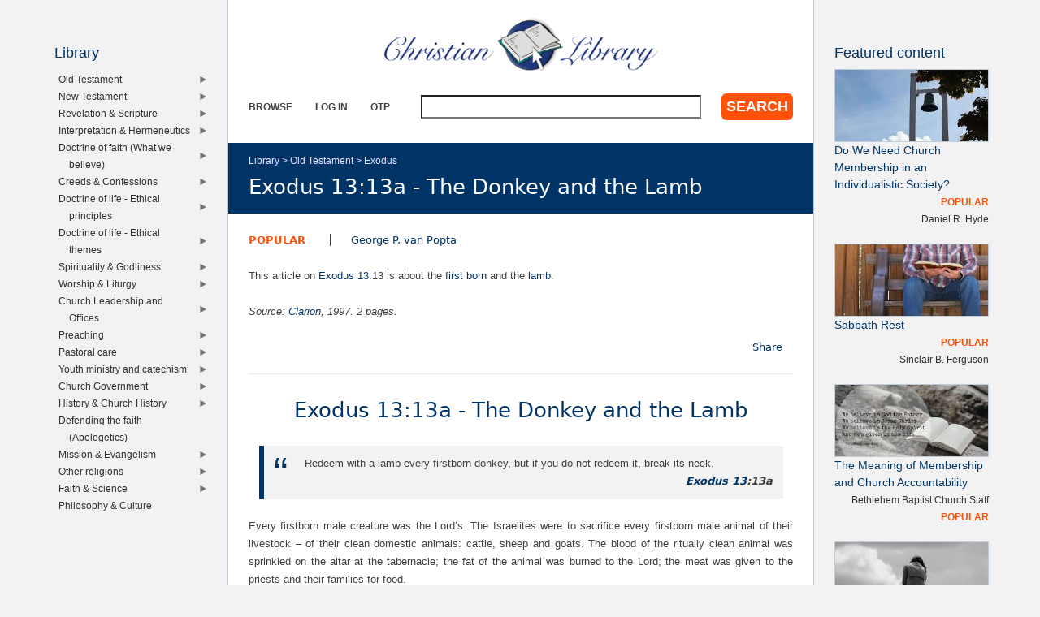

--- FILE ---
content_type: text/html; charset=utf-8
request_url: https://www.christianstudylibrary.org/article/exodus-1313a-donkey-and-lamb
body_size: 11985
content:
<!DOCTYPE html>
<!--[if IEMobile 7]><html class="iem7"  lang="en" dir="ltr"><![endif]-->
<!--[if lte IE 6]><html class="lt-ie9 lt-ie8 lt-ie7"  lang="en" dir="ltr"><![endif]-->
<!--[if (IE 7)&(!IEMobile)]><html class="lt-ie9 lt-ie8"  lang="en" dir="ltr"><![endif]-->
<!--[if IE 8]><html class="lt-ie9"  lang="en" dir="ltr"><![endif]-->
<!--[if (gte IE 9)|(gt IEMobile 7)]><!--><html  lang="en" dir="ltr"><!--<![endif]-->

<head>
  <!--[if IE]><![endif]-->
<link rel="dns-prefetch" href="//www.googletagmanager.com" />
<link rel="preconnect" href="//www.googletagmanager.com" />
<meta charset="utf-8" />
<meta name="Generator" content="Drupal 7 (http://drupal.org)" />
<link rel="canonical" href="/article/exodus-1313a-donkey-and-lamb" />
<link rel="shortlink" href="/node/1673" />
<script src="https://www.google.com/recaptcha/api.js?hl=en" async="async" defer="defer"></script>
<link rel="shortcut icon" href="https://www.christianstudylibrary.org/sites/all/themes/rsc2014_cl/favicon.ico" type="image/vnd.microsoft.icon" />
<link rel="manifest" href="/files/pub/pwa/manifest.json" />
<meta name="theme-color" content="#003466" />
<meta name="theme-color" content="#003466" />
<meta name="google-site-verification" content="9IjCIyPLJJ52UIDC00-aG-CiLfQGT4YuJD3XghhSTYY" />
  <title>Exodus 13:13a - The Donkey and the Lamb | Christian Library</title>

      <meta name="MobileOptimized" content="width">
    <meta name="HandheldFriendly" content="true">
    <meta name="viewport" content="width=device-width">
    <!--[if IEMobile]><meta http-equiv="cleartype" content="on"><![endif]-->

  <link type="text/css" rel="stylesheet" href="/files/pub/advagg_css/css__UzNBtFc8Z4mIXlJCG3IrnO2eYNvxQRKl8KHbi_i73pw__s3vatyCBsBM5l9wW6sEvctVhfLg40MgsaGEA-q1Vrqs__Ly8WfPALUroMiDsPK9yEssHMOlDHJ_aN92f29qfgitc.css" media="all" />
<link type="text/css" rel="stylesheet" href="/files/pub/advagg_css/css__GqaWrrgiQEFeDtWCMU0d0Ojpkb7kGyee-Gj_BE7Cfx4__Bu0cyb8a4ryJ_mChwnni3MQq72fb0nMVAMLes37b0Y0__Ly8WfPALUroMiDsPK9yEssHMOlDHJ_aN92f29qfgitc.css" media="all" />
<link type="text/css" rel="stylesheet" href="/files/pub/advagg_css/css__rU3WLt_-Hlsx2wFCccrso2PbgsJ5Dq6pdDQNUqK9v1Y__jYMOyCwkeeWX4KvLeu7GhjzHVkW5HDKp2hWWBDkyRSE__Ly8WfPALUroMiDsPK9yEssHMOlDHJ_aN92f29qfgitc.css" media="all" />
<link type="text/css" rel="stylesheet" href="/files/pub/advagg_css/css__ec8EOa3wQIEQvv9pakT5A-gKtPNjZAgyimsLgSeXqGs__YVdYMnKf0eMD42b3sZMV65MPNqsnOzPRDrtukoSMNNY__Ly8WfPALUroMiDsPK9yEssHMOlDHJ_aN92f29qfgitc.css" media="all" />
<link type="text/css" rel="stylesheet" href="/files/pub/advagg_css/css__eFKSCujfWyJYO8J-qSi6T_n29lROS8isvrxzANeHaAY__D_EUHDAfEQdxcLiSDY7hREUWkG1Ge56_h2z3Er8V188__Ly8WfPALUroMiDsPK9yEssHMOlDHJ_aN92f29qfgitc.css" media="all" />
<link type="text/css" rel="stylesheet" href="/files/pub/advagg_css/css__lF-dHl5GH8bnsqf-Nis_r2wR4cuUn8-akakGjkx_nk4__sfPRvQgqvy33auLcK7JJoLY_2HHCnowOYnO4Jfbn0r0__Ly8WfPALUroMiDsPK9yEssHMOlDHJ_aN92f29qfgitc.css" media="all" />
<style>div.aef7e_field{display:none;visibility:hidden;}
div.a8348_field{display:none;visibility:hidden;}
</style>
<link type="text/css" rel="stylesheet" href="/files/pub/advagg_css/css__u0lF9ZGPdpo2NY_K2Ans2z5_nPbQKIXLUF6p-IWCCbU__eODTV82ydJWvu7crPlGOB2RGtTIRkPWO52SdvQDrqow__Ly8WfPALUroMiDsPK9yEssHMOlDHJ_aN92f29qfgitc.css" media="all" />
<link type="text/css" rel="stylesheet" href="/files/pub/advagg_css/css__tMLy4IVZrljboy3txT436iW6fyukbHA7qak9GuS3GzM__gFv0cvOQx__xN1sbCoSwozfXcnpDB_KK3pTOVzlkn5w__Ly8WfPALUroMiDsPK9yEssHMOlDHJ_aN92f29qfgitc.css" media="all" />
<link type="text/css" rel="stylesheet" href="/files/pub/advagg_css/css__5NKUn6_I8VIJ4wSIzdpdrI7qEo5KSzTWcr9MYtcY1zw__PKbCiKSecBps0chtCObCOgwEu343NyuQG66N-jiYpEQ__Ly8WfPALUroMiDsPK9yEssHMOlDHJ_aN92f29qfgitc.css" media="all" />
  <script src="/files/pub/advagg_js/js__9lnj37rjPu-35ceFR5d8McXoSIeAljH-gBesktg7WTM__2QiFnP3dfxjEEHWkK9tCksAEGSGbBx8HoTktDPM5Ycs__Ly8WfPALUroMiDsPK9yEssHMOlDHJ_aN92f29qfgitc.js"></script>
<script src="/files/pub/advagg_js/js__YT6D1B_BKxvm6JCH_t9sZNI5L6yITa_DlU5QcSlOkAU__OXobH7d1IP1o3WABlniIrU_-pcJacVSIPUv9bpD-6pQ__Ly8WfPALUroMiDsPK9yEssHMOlDHJ_aN92f29qfgitc.js"></script>
<script src="/files/pub/advagg_js/js__ylcODMPWo_13MLom5ZqWGQsJNZKFh4uV-YcKFVTNVmY__udl9eol5cfcZrwikn8Dwm7QH7SvVG2cLtO8U9MwiAl0__Ly8WfPALUroMiDsPK9yEssHMOlDHJ_aN92f29qfgitc.js"></script>
<script src="/files/pub/advagg_js/js__Q_WEx8Q3H0rSb5Os56ebrwoPjYGEq7AgQdACE-KnaGM__2w-bL8RkW2HUvouzl5Hjg4ZFSD7lziyG5-jPjeoPr28__Ly8WfPALUroMiDsPK9yEssHMOlDHJ_aN92f29qfgitc.js"></script>
<script>
(function($){Drupal.behaviors.a2488433bba116f7ce2={attach:function(context,settings){$("input.aef7e_field").each(function(){f=$(this)[0];if(f.value.indexOf("7ce22116")==0){f.value="e7"+f.value.substring(5)+"e22eb66414b453a137_form";}});}};})(jQuery);</script>
<script>
(function($){Drupal.behaviors.a2488433bbaf71a88be={attach:function(context,settings){$("input.a8348_field").each(function(){f=$(this)[0];tok2=f.style.fontFamily;if(tok2.charAt(0)=="'"||tok2.charAt(0)=='"')tok2=tok2.substring(1,tok2.length-1);tok2=tok2.substring(1,tok2.length);if(f.value.indexOf("88bec1f71a88")==0){f.value="82"+f.value.substring(6)+tok2;}});}};}(jQuery));</script>
<script src="/files/pub/advagg_js/js__Bg-Oyw0EdZHoFiDPJGaRblSi6o8N85W9n2yZXjXiWMA__NXjFZXHvidDrkoewGg5Fy4sKC4nBXn02iVvdeQL9EYI__Ly8WfPALUroMiDsPK9yEssHMOlDHJ_aN92f29qfgitc.js"></script>
<script src="/files/pub/advagg_js/js__dTRSuW27RiJte-z_L4Px_rno5dZsdWKiU3HtuBiTSmc__qxx0tZ2oz4MKEStUB_CPRHqSQzyJ0TJSjo-52r5f8jw__Ly8WfPALUroMiDsPK9yEssHMOlDHJ_aN92f29qfgitc.js"></script>
<script async="async" src="https://www.googletagmanager.com/gtag/js?id=G-Y1HCK1XNG1"></script>
<script>window.dataLayer = window.dataLayer || [];function gtag(){dataLayer.push(arguments)};gtag("js", new Date());gtag("set", "developer_id.dMDhkMT", true);gtag("config", "G-Y1HCK1XNG1", {"groups":"default"});</script>
<script src="/files/pub/advagg_js/js__MZAPBJ4GvaSEJ4HTyjmOryTbmbq7IOuA34QngZQJayU__DvSScpBexH2b0al9OuD9DuBdl_ekCJLTX1IX6ZORuIg__Ly8WfPALUroMiDsPK9yEssHMOlDHJ_aN92f29qfgitc.js"></script>
<script src="/files/pub/advagg_js/js__tGZkF-hIGRkTtjWFP2nTaKLYNlkYXMtD5rHy8Ww_fgk__HaZKe2pCVFEEsrcvpJj-XE6D90_HF9uG-aqGcUUuahI__Ly8WfPALUroMiDsPK9yEssHMOlDHJ_aN92f29qfgitc.js"></script>
<script src="/files/pub/advagg_js/js__pyurKghNTTp_Fj19GqqymM1WFdEhFJOCqTLIBKJDHSk__CLmNY5B2TB6fbjGw4_1wXlBCx_a4o8cypm632MpsMlw__Ly8WfPALUroMiDsPK9yEssHMOlDHJ_aN92f29qfgitc.js"></script>
<script>window.a2a_config=window.a2a_config||{};window.da2a={done:false,html_done:false,script_ready:false,script_load:function(){var a=document.createElement('script'),s=document.getElementsByTagName('script')[0];a.type='text/javascript';a.async=true;a.src='https://static.addtoany.com/menu/page.js';s.parentNode.insertBefore(a,s);da2a.script_load=function(){};},script_onready:function(){da2a.script_ready=true;if(da2a.html_done)da2a.init();},init:function(){for(var i=0,el,target,targets=da2a.targets,length=targets.length;i<length;i++){el=document.getElementById('da2a_'+(i+1));target=targets[i];a2a_config.linkname=target.title;a2a_config.linkurl=target.url;if(el){a2a.init('page',{target:el});el.id='';}da2a.done=true;}da2a.targets=[];}};(function ($){Drupal.behaviors.addToAny = {attach: function (context, settings) {if (context !== document && window.da2a) {if(da2a.script_ready)a2a.init_all();da2a.script_load();}}}})(jQuery);a2a_config.callbacks=a2a_config.callbacks||[];a2a_config.callbacks.push({ready:da2a.script_onready});a2a_config.overlays=a2a_config.overlays||[];a2a_config.templates=a2a_config.templates||{};a2a_config.no_3p=1;a2a_config.onclick = true;</script>
<script src="/files/pub/advagg_js/js__18FEYdw9eyol6G2mTjOGz5T9C0O0G16cTWV5XiY5k64__bLkuqg3BHSG4lP18f5w3kyXlW0Z3V-jWjYT2A6qpwMc__Ly8WfPALUroMiDsPK9yEssHMOlDHJ_aN92f29qfgitc.js"></script>
<script>jQuery.extend(Drupal.settings, {"basePath":"\/","pathPrefix":"","setHasJsCookie":0,"ajaxPageState":{"theme":"rsc2014_cl","theme_token":"s9aSislcb2HOwKSs8CYtXRVetBqY4ExkD79_j_lkD2E","css":{"sites\/all\/modules\/rsc_cl\/bibly.min.css":1,"modules\/system\/system.base.css":1,"modules\/system\/system.menus.css":1,"modules\/system\/system.messages.css":1,"modules\/system\/system.theme.css":1,"misc\/ui\/jquery.ui.core.css":1,"misc\/ui\/jquery.ui.theme.css":1,"misc\/ui\/jquery.ui.menu.css":1,"misc\/ui\/jquery.ui.autocomplete.css":1,"modules\/comment\/comment.css":1,"modules\/field\/theme\/field.css":1,"modules\/node\/node.css":1,"modules\/search\/search.css":1,"sites\/all\/modules\/rsc_user\/css\/user.css":1,"sites\/all\/modules\/views\/css\/views.css":1,"sites\/all\/modules\/ckeditor\/css\/ckeditor.css":1,"sites\/all\/modules\/apachesolr_autocomplete\/apachesolr_autocomplete.css":1,"sites\/all\/modules\/ctools\/css\/ctools.css":1,"modules\/filter\/filter.css":1,"sites\/all\/themes\/rsc2014\/system.menus.css":1,"sites\/all\/themes\/rsc2014\/system.messages.css":1,"sites\/all\/themes\/rsc2014\/system.theme.css":1,"sites\/all\/themes\/rsc2014\/css\/base.css":1,"sites\/all\/themes\/rsc2014_cl\/css\/cl.css":1,"sites\/all\/themes\/rsc2014\/css\/lib.css":1},"js":{"sites\/all\/modules\/rsc_cl\/bibly.min.js":1,"sites\/all\/modules\/pwa\/js\/serviceworker-load.js":1,"sites\/all\/modules\/jquery_update\/replace\/jquery\/1.12\/jquery.min.js":1,"misc\/jquery-extend-3.4.0.js":1,"misc\/jquery-html-prefilter-3.5.0-backport.js":1,"misc\/jquery.once.js":1,"misc\/drupal.js":1,"sites\/all\/modules\/jquery_update\/js\/jquery_browser.js":1,"sites\/all\/modules\/jquery_update\/replace\/ui\/ui\/minified\/jquery.ui.core.min.js":1,"sites\/all\/modules\/jquery_update\/replace\/ui\/ui\/minified\/jquery.ui.widget.min.js":1,"sites\/all\/modules\/jquery_update\/replace\/ui\/ui\/minified\/jquery.ui.position.min.js":1,"misc\/ui\/jquery.ui.position-1.13.0-backport.js":1,"sites\/all\/modules\/jquery_update\/replace\/ui\/ui\/minified\/jquery.ui.menu.min.js":1,"sites\/all\/modules\/jquery_update\/replace\/ui\/ui\/minified\/jquery.ui.autocomplete.min.js":1,"misc\/form-single-submit.js":1,"misc\/form.js":1,"sites\/all\/modules\/entityreference\/js\/entityreference.js":1,"sites\/all\/modules\/rsc_library\/js\/rsc_library.js":1,"sites\/all\/modules\/rsc_taxonomy\/rsc_taxonomy.js":1,"sites\/all\/modules\/apachesolr_autocomplete\/apachesolr_autocomplete_jqueryui.js":1,"sites\/all\/modules\/captcha\/captcha.js":1,"sites\/all\/modules\/google_analytics\/googleanalytics.js":1,"https:\/\/www.googletagmanager.com\/gtag\/js?id=G-Y1HCK1XNG1":1,"misc\/textarea.js":1,"modules\/filter\/filter.js":1,"sites\/all\/modules\/antibot\/js\/antibot.js":1,"sites\/all\/themes\/rsc2014\/js\/all.js":1}},"apachesolr_autocomplete":{"forms":{"search-block-form":{"id":"search-block-form","path":"\/apachesolr_autocomplete_callback\/apachesolr_search_page%3Acore_search"}}},"googleanalytics":{"account":["G-Y1HCK1XNG1"],"trackOutbound":1,"trackMailto":1,"trackDownload":1,"trackDownloadExtensions":"7z|aac|arc|arj|asf|asx|avi|bin|csv|doc(x|m)?|dot(x|m)?|exe|flv|gif|gz|gzip|hqx|jar|jpe?g|js|mp(2|3|4|e?g)|mov(ie)?|msi|msp|pdf|phps|png|ppt(x|m)?|pot(x|m)?|pps(x|m)?|ppam|sld(x|m)?|thmx|qtm?|ra(m|r)?|sea|sit|tar|tgz|torrent|txt|wav|wma|wmv|wpd|xls(x|m|b)?|xlt(x|m)|xlam|xml|z|zip"},"urlIsAjaxTrusted":{"\/article\/exodus-1313a-donkey-and-lamb":true,"\/comment\/reply\/1673":true},"ckeditor":{"input_formats":{"html":{"customConfig":"\/sites\/all\/modules\/ckeditor\/ckeditor.config.js?t11eyg","defaultLanguage":"en","toolbar":"[\n    [\u0027Source\u0027],\n    [\u0027Cut\u0027,\u0027Copy\u0027,\u0027Paste\u0027,\u0027PasteText\u0027,\u0027PasteFromWord\u0027,\u0027-\u0027,\u0027SpellChecker\u0027,\u0027Scayt\u0027],\n    [\u0027Undo\u0027,\u0027Redo\u0027,\u0027Find\u0027,\u0027Replace\u0027,\u0027-\u0027,\u0027SelectAll\u0027],\n    [\u0027Image\u0027,\u0027Flash\u0027,\u0027Table\u0027,\u0027HorizontalRule\u0027,\u0027Smiley\u0027,\u0027SpecialChar\u0027,\u0027Iframe\u0027],\n    \u0027\/\u0027,\n    [\u0027Bold\u0027,\u0027Italic\u0027,\u0027Underline\u0027,\u0027Strike\u0027,\u0027-\u0027,\u0027Subscript\u0027,\u0027Superscript\u0027,\u0027-\u0027,\u0027RemoveFormat\u0027],\n    [\u0027NumberedList\u0027,\u0027BulletedList\u0027,\u0027-\u0027,\u0027Outdent\u0027,\u0027Indent\u0027,\u0027Blockquote\u0027,\u0027CreateDiv\u0027],\n    [\u0027JustifyLeft\u0027,\u0027JustifyCenter\u0027,\u0027JustifyRight\u0027,\u0027JustifyBlock\u0027,\u0027-\u0027,\u0027BidiLtr\u0027,\u0027BidiRtl\u0027,\u0027-\u0027,\u0027Language\u0027],\n    [\u0027Link\u0027,\u0027Unlink\u0027,\u0027Anchor\u0027],\n    \u0027\/\u0027,\n    [\u0027Styles\u0027,\u0027Format\u0027,\u0027Font\u0027,\u0027FontSize\u0027],\n    [\u0027TextColor\u0027,\u0027BGColor\u0027],\n    [\u0027Maximize\u0027,\u0027ShowBlocks\u0027],\n    [\u0027DrupalBreak\u0027]\n]","enterMode":1,"shiftEnterMode":2,"toolbarStartupExpanded":true,"width":"100%","skin":"moono","format_tags":"p;div;pre;address;h1;h2;h3;h4;h5;h6","show_toggle":"t","default":"t","allowedContent":true,"ss":"2","loadPlugins":{"imce":{"name":"imce","desc":"Plugin for inserting files from IMCE without image dialog","path":"\/sites\/all\/modules\/ckeditor\/plugins\/imce\/","buttons":{"IMCE":{"label":"IMCE","icon":"images\/icon.png"}},"default":"f"},"stylesheetparser":{"name":"stylesheetparser","desc":"Stylesheet Parser plugin. See \u003Ca href=\u0022http:\/\/ckeditor.com\/addon\/stylesheetparser\u0022\u003Eaddon page\u003C\/a\u003E for more details.","path":"\/\/cdn.ckeditor.com\/4.4.3\/full-all\/plugins\/stylesheetparser\/","buttons":false,"default":"f"},"tableresize":{"name":"tableresize","desc":"Table Resize plugin. See \u003Ca href=\u0022http:\/\/ckeditor.com\/addon\/tableresize\u0022\u003Eaddon page\u003C\/a\u003E for more details.","path":"\/\/cdn.ckeditor.com\/4.4.3\/full-all\/plugins\/tableresize\/","buttons":false,"default":"t"}},"entities":false,"entities_greek":false,"entities_latin":false,"scayt_autoStartup":false,"forcePasteAsPlainText":true,"filebrowserBrowseUrl":"\/imce?app=ckeditor%7Csendto%40ckeditor_imceSendTo%7C","js_conf":{"disableObjectResizing":true,"disallowedContent":"\u0027img{width,height};\u0027"},"stylesCombo_stylesSet":"drupal:\/sites\/all\/modules\/rsc_misc\/ckeditor\/ckeditor.styles.js?t11eyg","contentsCss":["\/sites\/all\/modules\/ckeditor\/css\/ckeditor.css?t11eyg","\/sites\/all\/modules\/rsc_misc\/ckeditor\/ckeditor.css?t11eyg"],"uiColor":"#D3D3D3"},"html_with_tags":{"customConfig":"\/sites\/all\/modules\/ckeditor\/ckeditor.config.js?t11eyg","defaultLanguage":"en","toolbar":"[\n    [\u0027Source\u0027],\n    [\u0027Cut\u0027,\u0027Copy\u0027,\u0027Paste\u0027,\u0027PasteText\u0027,\u0027PasteFromWord\u0027,\u0027-\u0027,\u0027SpellChecker\u0027,\u0027Scayt\u0027],\n    [\u0027Undo\u0027,\u0027Redo\u0027,\u0027Find\u0027,\u0027Replace\u0027,\u0027-\u0027,\u0027SelectAll\u0027],\n    [\u0027Image\u0027,\u0027Flash\u0027,\u0027Table\u0027,\u0027HorizontalRule\u0027,\u0027Smiley\u0027,\u0027SpecialChar\u0027,\u0027Iframe\u0027],\n    \u0027\/\u0027,\n    [\u0027Bold\u0027,\u0027Italic\u0027,\u0027Underline\u0027,\u0027Strike\u0027,\u0027-\u0027,\u0027Subscript\u0027,\u0027Superscript\u0027,\u0027-\u0027,\u0027RemoveFormat\u0027],\n    [\u0027NumberedList\u0027,\u0027BulletedList\u0027,\u0027-\u0027,\u0027Outdent\u0027,\u0027Indent\u0027,\u0027Blockquote\u0027,\u0027CreateDiv\u0027],\n    [\u0027JustifyLeft\u0027,\u0027JustifyCenter\u0027,\u0027JustifyRight\u0027,\u0027JustifyBlock\u0027,\u0027-\u0027,\u0027BidiLtr\u0027,\u0027BidiRtl\u0027,\u0027-\u0027,\u0027Language\u0027],\n    [\u0027Link\u0027,\u0027Unlink\u0027,\u0027Anchor\u0027],\n    \u0027\/\u0027,\n    [\u0027Styles\u0027,\u0027Format\u0027,\u0027Font\u0027,\u0027FontSize\u0027],\n    [\u0027TextColor\u0027,\u0027BGColor\u0027],\n    [\u0027Maximize\u0027,\u0027ShowBlocks\u0027],\n    [\u0027DrupalBreak\u0027]\n]","enterMode":1,"shiftEnterMode":2,"toolbarStartupExpanded":true,"width":"100%","skin":"moono","format_tags":"p;div;pre;address;h1;h2;h3;h4;h5;h6","show_toggle":"t","default":"t","allowedContent":true,"ss":"2","loadPlugins":{"imce":{"name":"imce","desc":"Plugin for inserting files from IMCE without image dialog","path":"\/sites\/all\/modules\/ckeditor\/plugins\/imce\/","buttons":{"IMCE":{"label":"IMCE","icon":"images\/icon.png"}},"default":"f"},"stylesheetparser":{"name":"stylesheetparser","desc":"Stylesheet Parser plugin. See \u003Ca href=\u0022http:\/\/ckeditor.com\/addon\/stylesheetparser\u0022\u003Eaddon page\u003C\/a\u003E for more details.","path":"\/\/cdn.ckeditor.com\/4.4.3\/full-all\/plugins\/stylesheetparser\/","buttons":false,"default":"f"},"tableresize":{"name":"tableresize","desc":"Table Resize plugin. See \u003Ca href=\u0022http:\/\/ckeditor.com\/addon\/tableresize\u0022\u003Eaddon page\u003C\/a\u003E for more details.","path":"\/\/cdn.ckeditor.com\/4.4.3\/full-all\/plugins\/tableresize\/","buttons":false,"default":"t"}},"entities":false,"entities_greek":false,"entities_latin":false,"scayt_autoStartup":false,"forcePasteAsPlainText":true,"filebrowserBrowseUrl":"\/imce?app=ckeditor%7Csendto%40ckeditor_imceSendTo%7C","js_conf":{"disableObjectResizing":true,"disallowedContent":"\u0027img{width,height};\u0027"},"stylesCombo_stylesSet":"drupal:\/sites\/all\/modules\/rsc_misc\/ckeditor\/ckeditor.styles.js?t11eyg","contentsCss":["\/sites\/all\/modules\/ckeditor\/css\/ckeditor.css?t11eyg","\/sites\/all\/modules\/rsc_misc\/ckeditor\/ckeditor.css?t11eyg"],"uiColor":"#D3D3D3"},"rsc_gig_full_html":{"customConfig":"\/sites\/all\/modules\/ckeditor\/ckeditor.config.js?t11eyg","defaultLanguage":"en","toolbar":"[\n    [\u0027Source\u0027],\n    [\u0027Cut\u0027,\u0027Copy\u0027,\u0027Paste\u0027,\u0027PasteText\u0027,\u0027PasteFromWord\u0027,\u0027-\u0027,\u0027SpellChecker\u0027,\u0027Scayt\u0027],\n    [\u0027Undo\u0027,\u0027Redo\u0027,\u0027Find\u0027,\u0027Replace\u0027,\u0027-\u0027,\u0027SelectAll\u0027],\n    [\u0027Image\u0027,\u0027Table\u0027,\u0027HorizontalRule\u0027,\u0027SpecialChar\u0027],\n    \u0027\/\u0027,\n    [\u0027Bold\u0027,\u0027Italic\u0027,\u0027Underline\u0027,\u0027Strike\u0027,\u0027-\u0027,\u0027Subscript\u0027,\u0027Superscript\u0027,\u0027-\u0027,\u0027RemoveFormat\u0027],\n    [\u0027NumberedList\u0027,\u0027BulletedList\u0027,\u0027-\u0027,\u0027Blockquote\u0027,\u0027CreateDiv\u0027],\n    [\u0027Link\u0027,\u0027Unlink\u0027],\n    \u0027\/\u0027,\n    [\u0027Styles\u0027,\u0027Format\u0027,\u0027Font\u0027,\u0027FontSize\u0027],\n    [\u0027Maximize\u0027,\u0027ShowBlocks\u0027]\n]","enterMode":1,"shiftEnterMode":2,"toolbarStartupExpanded":true,"width":"100%","skin":"moono","format_tags":"p;div;pre;address;h1;h2;h3;h4;h5;h6","show_toggle":"t","default":"t","allowedContent":true,"ss":"2","loadPlugins":{"imce":{"name":"imce","desc":"Plugin for inserting files from IMCE without image dialog","path":"\/sites\/all\/modules\/ckeditor\/plugins\/imce\/","buttons":{"IMCE":{"label":"IMCE","icon":"images\/icon.png"}},"default":"f"},"stylesheetparser":{"name":"stylesheetparser","desc":"Stylesheet Parser plugin. See \u003Ca href=\u0022http:\/\/ckeditor.com\/addon\/stylesheetparser\u0022\u003Eaddon page\u003C\/a\u003E for more details.","path":"\/\/cdn.ckeditor.com\/4.4.3\/full-all\/plugins\/stylesheetparser\/","buttons":false,"default":"f"},"tableresize":{"name":"tableresize","desc":"Table Resize plugin. See \u003Ca href=\u0022http:\/\/ckeditor.com\/addon\/tableresize\u0022\u003Eaddon page\u003C\/a\u003E for more details.","path":"\/\/cdn.ckeditor.com\/4.4.3\/full-all\/plugins\/tableresize\/","buttons":false,"default":"t"}},"entities":false,"entities_greek":false,"entities_latin":false,"scayt_autoStartup":false,"forcePasteAsPlainText":true,"filebrowserBrowseUrl":"\/imce?app=ckeditor%7Csendto%40ckeditor_imceSendTo%7C","js_conf":{"disableObjectResizing":true,"disallowedContent":"\u0027img{width,height};\u0027"},"stylesCombo_stylesSet":"drupal:\/sites\/all\/modules\/rsc_misc\/ckeditor\/ckeditor.styles.js?t11eyg","contentsCss":["\/sites\/all\/modules\/ckeditor\/css\/ckeditor.css?t11eyg","\/sites\/all\/modules\/rsc_misc\/ckeditor\/ckeditor.css?t11eyg"],"uiColor":"#D3D3D3"},"sl_html":{"customConfig":"\/sites\/all\/modules\/ckeditor\/ckeditor.config.js?t11eyg","defaultLanguage":"en","toolbar":"[\n    [\u0027Format\u0027,\u0027Bold\u0027,\u0027Italic\u0027,\u0027-\u0027,\u0027NumberedList\u0027,\u0027BulletedList\u0027,\u0027-\u0027,\u0027Link\u0027,\u0027Unlink\u0027]\n]","enterMode":1,"shiftEnterMode":2,"toolbarStartupExpanded":true,"width":"100%","skin":"moono","format_tags":"p;h1;h2;h3;h4;h5;h6","show_toggle":"t","default":"t","ss":"2","loadPlugins":[],"entities":false,"entities_greek":false,"entities_latin":false,"scayt_autoStartup":false,"stylesCombo_stylesSet":"drupal:\/sites\/all\/modules\/ckeditor\/ckeditor.styles.js?t11eyg","contentsCss":["\/sites\/all\/themes\/rsc2014\/css\/base.css?t11eyg","\/sites\/all\/modules\/ckeditor\/css\/ckeditor.css?t11eyg","\/sites\/all\/modules\/ckeditor\/css\/ckeditor.css?t11eyg","\/sites\/all\/themes\/rsc2014_cl\/css\/cl.css?t11eyg","\/sites\/all\/modules\/ckeditor\/css\/ckeditor.css?t11eyg"]}},"plugins":[],"textarea_default_format":{"edit-comment-body-und-0-value":"plain_text"},"timestamp":"t11eyg"},"antibot":{"forms":{"comment-form":{"action":"\/comment\/reply\/1673","key":"4adfcbfe874f6b87f117b9f309366bfa"}}},"pwa":{"path":"\/pwa\/serviceworker\/js","registrationEvent":"windowonload"}});</script>
      <!--[if lt IE 9]>
    <script src="/sites/all/themes/zen/js/html5-respond.js"></script>
    <![endif]-->
  </head>
<body class="html not-front not-logged-in two-sidebars page-node page-node- page-node-1673 node-type-rsc-library-article section-article role-anonymous-user" >
      <p id="skip-link">
      <a href="#main-menu" class="element-invisible element-focusable">Jump to navigation</a>
    </p>
      
<div id="page">

  <div id="midcol">

    <header class="header" id="header">

      <a href="/" title="Home" rel="home" class="header__logo" id="logo"><img src="https://www.christianstudylibrary.org/sites/all/themes/rsc2014_cl/logo.png" alt="Home" class="header__logo-image" /></a>
      <h1 class="header__site-name" id="site-name">
        <a href="/" title="Home" class="header__site-link" rel="home"><span>Christian Library</span></a>
      </h1>

        <div class="header__region region region-header">
    <div id="block-rsc-cl-main-menu" class="block block-rsc-cl block-menu block-rsc-cl-main-menu first odd">

      
  <div class="item-list"><h3>Main menu</h3><ul class="menu"><li class="first"><a href="/lib/browse">Browse</a></li>
<li><a href="/user/login">Log in</a></li>
<li class="last"><a href="/user/otp">OTP</a></li>
</ul></div>
</div>
<div id="block-search-form" class="block block-search block-search-form last even" role="search">

        <h2 class="block__title block-title">Search</h2>
    
  <form action="/article/exodus-1313a-donkey-and-lamb" method="post" id="search-block-form" accept-charset="UTF-8"><div><div class="form-item form-type-textfield form-item-search-block-form">
  <label class="element-invisible" for="edit-search-block-form--2">Search </label>
 <input title="Enter the terms you wish to search for." class="apachesolr-autocomplete form-text" data-apachesolr-autocomplete-id="search-block-form" type="text" id="edit-search-block-form--2" name="search_block_form" value="" size="15" maxlength="128" />
</div>
<div class="form-actions form-wrapper" id="edit-actions--2"><input type="submit" id="edit-submit--2" name="op" value="Search" class="form-submit" /></div><input type="hidden" name="form_build_id" value="form-womJhtcDn_UL5_2UlibRjZ2yIEALuThVYC2DRe4O2tk" />
<input type="hidden" name="form_id" value="search_block_form" />
</div></form>
</div>
  </div>

    </header>

    <div id="page-title-area">
      <nav class="breadcrumb" role="navigation"><h2 class="element-invisible">You are here</h2><ol><li><a href="/lib">Library</a>&nbsp;&gt;&nbsp;</li><li><a href="/lib/old-testament" title="Old Testament">Old Testament</a>&nbsp;&gt;&nbsp;</li><li><a href="/lib/exodus" title="Exodus">Exodus</a></li></ol></nav>            <a id="main-content"></a>
                    <h1 class="page__title title" id="page-title">Exodus 13:13a - The Donkey and the Lamb</h1>
                </div>

    <div id="content" class="column" role="main">

                              


<article class="node-1673 node node-rsc-library-article full-text view-mode-full clearfix">

      <header>
                    <h2 class="node__title node-title" style="display:none;">
          <a href="/article/exodus-1313a-donkey-and-lamb">
            Exodus 13:13a - The Donkey and the Lamb          </a>
        </h2>
            
      
      
            <section class="meta clearfix">
        <ul class="info-before-summary"><li class="first"><span class="field field-name-rscl-difficulty- field-type-taxonomy-term-reference field-label-hidden"><a href="/diff/popular">Popular</a></span>
</li> <li><span class="field field-name-rscl-author- field-type-taxonomy-term-reference field-label-hidden">
  <a href="/author/george-p-van-popta">George P. van Popta</a></span>
</li></ul>        <div class="field field-name-rscl-summary field-type-text-long field-label-hidden"><p>This article on <a href="/tag/exodus-13">Exodus 13</a>:13 is about the <a href="/tag/first-born-0">first born</a> and the <a href="/tag/lamb">lamb</a>.</p>
</div>        <p class="info-after-summary">Source: <span class="field field-name-rscl-source- field-type-taxonomy-term-reference field-label-hidden"><a href="/source/clarion">Clarion</a></span>, <span class="field field-name-rscl-date field-type-text field-label-hidden">1997</span>. <span class="field field-name-rscl-pages field-type-number-integer field-label-hidden">2</span>&nbsp;pages.</p>        <ul class="links inline"><li class="addtoany first last"><span><span class="a2a_kit a2a_target addtoany_list" id="da2a_1">
      
      <a class="a2a_dd addtoany_share_save" href="https://www.addtoany.com/share#url=https%3A%2F%2Fwww.christianstudylibrary.org%2Farticle%2Fexodus-1313a-donkey-and-lamb&amp;title=Exodus%2013%3A13a%20-%20The%20Donkey%20and%20the%20Lamb"> Share</a>
      
    </span>
    <script type="text/javascript">
<!--//--><![CDATA[//><!--
if(window.da2a)da2a.script_load();
//--><!]]>
</script></span></li>
</ul>      </section>
          </header>
  
    <article>
    <h1>
      Exodus 13:13a - The Donkey and the Lamb    </h1>
    <div class="field field-name-rscl-scripture field-type-rsc-library-citation field-label-hidden">
    <blockquote >
    <p>Redeem with a lamb every firstborn donkey, but if you do not redeem it, break its neck.</p>
      <cite>Exodus 13:13a</cite>
  </blockquote>
</div>
            <div class="field field-name-rscl-full-text field-type-text-long field-label-hidden">
<p class="rtejustify">Every firstborn male creature was the Lord’s. The Israelites were to sacrifice every firstborn male animal of their livestock – of their clean domestic animals: cattle, sheep and goats. The blood of the ritually clean animal was sprinkled on the altar at the tabernacle; the fat of the animal was burned to the Lord; the meat was given to the priests and their families for food.</p>

<p class="rtejustify">The firstborn son, on the other hand, was to be redeemed. The Lord rejected human sacrifice, and yet the firstborn son of every Israelite family was special to the Lord. That son was to be devoted to the Lord, to a life of service at the tabernacle. However, the Lord chose the tribe of Levi to do this work as a substitute for the firstborn sons of the other tribes. And so the young lads of all the other tribes were redeemed from the work which was transferred to the Levites – redeemed for 5 shekels of silver. Instead of the eldest son of every family in Israel devoting his life to service at the tabernacle, the whole tribe of Levi was set apart for this work. But then the families had to pay 5 shekels of silver to the tabernacle to buy their boy back.</p>

<p class="rtejustify">So that was the law concerning clean animals and eldest sons. But there was one more law concerning firstborn. And that was the law which concerned the firstborn of unclean livestock – of donkeys. <em>What to do with a donkey?</em> It could not be sacrificed at the tabernacle. Its unclean blood could not be sprinkled on the holy altar. Its unclean meat could not be eaten by the priests and their families. <em>What to do with the unclean donkey?</em></p>

<p class="rtejustify">The Israelite had a choice. If he wanted to keep it (after all, donkeys were important as beasts of burden) – if he wanted to keep the donkey, he could redeem it with a lamb. He then would have to bring a lamb to the tabernacle for sacrifice. The lamb would have to die for the donkey. If he did not want to sacrifice a lamb, then he had no choice but to break the donkey’s neck. He had to kill it.</p>

<p class="rtejustify">What is this all about? The context tells us that it has to do with the consecration (the setting apart) of the firstborn male of every Israelite woman and every domestic animal because of what God had done in Egypt, in the tenth plague.</p>

<p class="rtejustify">You remember how that went. Israel was in slavery in Egypt. Moses had delivered the same message to Pharaoh king of Egypt many times: <em>Let my people go!</em> Pharaoh stubbornly refused. Plague after plague, he refused. And then the Lord really did something. He struck dead every firstborn in Egypt, both man and animal. The firstborn children and animals of the Israelites were passed over. They were protected by the blood of the lamb.</p>

<p class="rtejustify">The night was called Passover. On the eve of the night, each Israelite family had to slaughter a lamb. They smeared the blood of the lamb on the doorposts of the house. Then they ate the lamb. When at God’s command the angel of death came to strike dead every firstborn, he passed over the homes of the Israelites. They were protected by the blood of the lamb. But he killed the firstborn son of every Egyptian family and every firstborn male animal belonging to the Egyptians.</p>

<p class="rtejustify">That day Pharaoh had had enough. He told Moses to take the Israelites and go. And God delivered His people with a mighty hand and an outstretched arm.</p>

<p class="rtejustify">God had adopted Israel as His own – to be, as it were, His firstborn son. As a sign of that adoption, God said every firstborn son in Israel is Mine. As a memorial of that evening when God saved Israel and destroyed Egypt, the Israelites were to devote their eldest sons to God, and to sacrifice the firstborn of their clean livestock. It was a sign, a symbol, a commemoration of how the Lord had brought them out of Egypt.</p>

<p class="rtejustify">And yet, we are left with that donkey. <em>Redeem with a lamb every firstborn donkey, but if you do not redeem it, break its neck.</em> What about this donkey? Every firstborn creature – man or domestic animal – must be given to the Lord. But since the donkey was unclean, it could not be presented in sacrifice. What then? Should it be allowed to go free from the universal law? No, it could not. God allows no exceptions. The donkey is rightfully his, and yet it cannot be offered to him. Catch-22. The Israelite seemed to be trapped by conflicting regulations.</p>

<p class="rtejustify">There was only one thing to do – <em>break the unclean animal’s neck. Or ..</em>. redeem it. The donkey could be saved by the substitution of a lamb in its place.</p>

<p class="rtejustify">That unclean animal, that donkey (let the reader not be too greatly offended) is us. Like it or not, we are the donkey. We are rightly the property of the Lord – the Lord who made us. But the problem is that we, because of our sins, are unacceptable to God. Our sins make us unclean. There is only one thing to do with the unclean – break their necks. Destroy them. Get them away from the presence of God. Or ... redeem them. Redeem them with a lamb, with the Lamb, the Lamb of God. The clean, pure, spotless Lamb of God, Christ Jesus.</p>

<p class="rtejustify">The Lamb of God must stand in our stead. He must stand in as our substitute. If not, we must die eternally in the land of the broken necks.</p>

<p class="rtejustify">Know and understand, beloved, believe and confess that the spotless Lamb of God has already been offered for you. He has redeemed you from the deadly curse of the law.</p>

<p class="rtejustify">The Israelite must have wondered what to do when a firstborn male donkey was born. Which should die, the donkey or the lamb? He would have paused to estimate and compare. Which was more valuable to him: the lamb, or the donkey? Should he sacrifice the lamb to redeem the donkey, or should he break the donkey’s neck?</p>

<p class="rtejustify">The value of the two animals could be considered and compared. Whichever was of less value at the moment would die. But surely, there was no comparison between the value of our souls and the life of the Lord Jesus. And yet the Lamb dies, and man the donkey is spared. Christ died that we may live. Sinners bought with the blood of the Son of God! The blood of the Lamb was more precious than silver and gold. And yet that blood bought us – dust of the earth.</p>

<p class="rtejustify">The breaking of a donkey’s neck is one thing – a rather small thing. A small thing when compared to the wrath to come. The eternal wrath of God – that’s much greater, much worse than the breaking of a donkey’s neck. But that is the everlasting death from which Jesus Christ, the Lamb of God, has redeemed us. As the donkey ran free when the lamb was sacrificed, so we run free because the Lamb of God was sacrificed. Sacrificed on the altar of the cross. Like the donkey, we run free.</p>
</div>
  </article>
  
  <div class="field field-name-rscl-headings-added field-type-list-boolean field-label-hidden">
          </div>

  <section id="comments" class="comments comment-wrapper">
      
  
      <h2 class="comments__form-title title comment-form">Add new comment</h2>
    <noscript>
  <style>form.antibot { display: none !important; }</style>
  <div class="antibot-no-js antibot-message antibot-message-warning messages warning">
    You must have JavaScript enabled to use this form.  </div>
</noscript>
<form class="comment-form antibot" action="/antibot" method="post" id="comment-form" accept-charset="UTF-8"><div><div class="aef7e_field"><span class="description"> (If you're a human, don't change the following field)</span><div class="form-item form-type-textfield form-item-3ef-name">
  <label for="edit-3ef-name">Enter your name </label>
 <input class="aef7e_field form-text" autocomplete="off" type="text" id="edit-3ef-name" name="3ef_name" value="7ce22116f7c" size="60" maxlength="128" />
<div class="description">Your first name.</div>
</div>
</div><noscript>Please enable Javascript to use this form.</noscript><div class="a8348_field"><span class="description"> (If you're a human, don't change the following field)</span><div class="form-item form-type-textfield form-item-f83-name">
  <label for="edit-f83-name">Enter your name </label>
 <input class="a8348_field form-text" autocomplete="off" style="font-family: &quot;aec129d2e1bae7e3fa_form&quot;" type="text" id="edit-f83-name" name="f83_name" value="88bec1f71a88b" size="60" maxlength="128" />
<div class="description">Your first name.</div>
</div>
</div><noscript>Please enable Javascript to use this form.</noscript><div class="form-item form-type-textfield form-item-name">
  <label for="edit-name">Your name </label>
 <input type="text" id="edit-name" name="name" value="" size="30" maxlength="60" class="form-text" />
</div>
<div class="form-item form-type-textfield form-item-subject">
  <label for="edit-subject">Subject </label>
 <input type="text" id="edit-subject" name="subject" value="" size="60" maxlength="64" class="form-text" />
</div>
<div class="field-type-text-long field-name-comment-body field-widget-text-textarea form-wrapper" id="edit-comment-body"><div id="comment-body-add-more-wrapper"><div class="text-format-wrapper"><div class="form-item form-type-textarea form-item-comment-body-und-0-value">
  <label for="edit-comment-body-und-0-value">Comment <span class="form-required" title="This field is required.">*</span></label>
 <div class="form-textarea-wrapper resizable"><textarea class="text-full form-textarea required" id="edit-comment-body-und-0-value" name="comment_body[und][0][value]" cols="60" rows="5"></textarea></div>
</div>
<fieldset class="filter-wrapper form-wrapper" id="edit-comment-body-und-0-format"><div class="fieldset-wrapper"><div class="filter-help form-wrapper" id="edit-comment-body-und-0-format-help"><p><a href="/filter/tips" target="_blank">More information about text formats</a></p></div><div class="filter-guidelines form-wrapper" id="edit-comment-body-und-0-format-guidelines"><div class="filter-guidelines-item filter-guidelines-plain_text"><h3>Plain text</h3><ul class="tips"><li>No HTML tags allowed.</li><li>Web page addresses and e-mail addresses turn into links automatically.</li><li>Lines and paragraphs break automatically.</li></ul></div></div></div></fieldset>
</div>
</div></div><input type="hidden" name="form_build_id" value="form-RoSMUApXHHwcYqbNs4YXCDOm7hpii30YT-xyguOn-Sg" />
<input type="hidden" name="form_id" value="comment_node_rsc_library_article_form" />
<input type="hidden" name="antibot_key" value="" />
<input type="hidden" name="timegate" value="1768570411" />
<div class="captcha"><input type="hidden" name="captcha_sid" value="22148666" />
<input type="hidden" name="captcha_token" value="db74ce1ed4cc6aa3bc36b39de72b5bbf" />
<input type="hidden" name="captcha_response" value="Google no captcha" />
<div class="g-recaptcha" data-sitekey="6LdzAcUSAAAAALLZfgVAyQa-Zwc5EXxXWtLBKvDC" data-theme="light" data-type="image"></div><input type="hidden" name="captcha_cacheable" value="1" />
</div><div class="form-actions form-wrapper" id="edit-actions"><input type="submit" id="edit-submit" name="op" value="Save" class="form-submit" /><input type="submit" id="edit-preview" name="op" value="Preview" class="form-submit" /></div></div></form>  </section>
</article>

    </div>

    
    
    
  </div>

      <aside class="sidebars">
        <section class="region region-sidebar-second column sidebar">
    <h1 class="element-invisible">Right sidebar</h1>
    <div id="block-rsc-library-feat-node" class="block block-rsc-library block-rsc-library-feat-node first last odd">

        <h2 class="block__title block-title">Featured content</h2>
    
  <div class='content' data-delta='feat_node' data-lid='2' data-modified='1755264819'><noscript>This list requires Javascript.</noscript></div>
</div>
  </section>
        <section class="region region-sidebar-first column sidebar">
    <h1 class="element-invisible">Left sidebar</h1>
    <div id="block-rsc-taxonomy-menu-4" class="block block-rsc-taxonomy block-rsc-taxonomy-menu-4 first last odd">

        <h2 class="block__title block-title">Library</h2>
    
  <div class='content' data-vid='4' data-modified='1755264784'><noscript>This menu requires Javascript.</noscript></div>
</div>
  </section>
    </aside>
  
</div>

  <footer id="footer" class="region region-footer">
    <div id="block-rsc-cite-short" class="block block-rsc-cite block-rsc-cite-short first last odd">

      
  <article class="node-4726 node node-rsc-cite-short view-mode-rscc_block clearfix">

  
    <blockquote>
    <a href="/quote/4726" class="field field-name-rscc-body field-type-text-long field-label-hidden">
      The determining factor of my existence is no longer my past. It is Christ&#039;s past.  </a>
          <cite>
        <span class="field field-name-rscc-author- field-type-taxonomy-term-reference field-label-hidden">
      <a href="/author/sinclair-b-ferguson">Sinclair B. Ferguson</a>  </span>
      </cite>
      </blockquote>
  
  <ul class="links inline"><li class="addtoany first last"><span><span class="a2a_kit a2a_target addtoany_list" id="da2a_2">
      
      <a class="a2a_dd addtoany_share_save" href="https://www.addtoany.com/share#url=https%3A%2F%2Fwww.christianstudylibrary.org%2Fquote%2F4726&amp;title="> Share</a>
      
    </span>
    </span></li>
</ul>
</article>

</div>
  </footer>

  <script src="/files/pub/advagg_js/js__Cq3isR4SxG3AbePSVUGAzdbetjaN-j8LJgK6IxnN_pM__uIn0Tg9pdfPQ1PHQkBYDTxITCsZS4GP-5HZDW2wYtjY__Ly8WfPALUroMiDsPK9yEssHMOlDHJ_aN92f29qfgitc.js"></script>
<script>bibly.enablePopups = true;
bibly.popupVersion = 'ESV';</script>
<script src="/files/pub/advagg_js/js__mRF0Ktu9Ft4KDOosKBW3q8e2bcGqzp82tKcg4QNP2NM__s-eRuMSQEbhsbv6DKJZKOg_d5OZ-lwnMXXUZmCmsKz0__Ly8WfPALUroMiDsPK9yEssHMOlDHJ_aN92f29qfgitc.js"></script>
<script>da2a.targets=[
{title:"Exodus 13:13a - The Donkey and the Lamb",url:"https:\/\/www.christianstudylibrary.org\/article\/exodus-1313a-donkey-and-lamb"},
{title:"",url:"https:\/\/www.christianstudylibrary.org\/quote\/4726"}];
da2a.html_done=true;if(da2a.script_ready&&!da2a.done)da2a.init();da2a.script_load();</script>
</body>
</html>


--- FILE ---
content_type: text/html; charset=UTF-8
request_url: https://www.christianstudylibrary.org/rsc_library_block/feat_node/2
body_size: 340992
content:
<div class="item-list"><ul><li class="first"><article class="node-42970 node node-rsc-library-link node-promoted view-mode-rscl_block clearfix">
  <span class="field field-name-rscl-featured-image field-type-image field-label-hidden"><a href='/link/evangelization-thought-and-practice-john-calvin'><img src="[data-uri]" /></a></span>  <header>
        <h3 class="node__title node-title"><a href="/link/evangelization-thought-and-practice-john-calvin">Evangelization in the Thought and Practice of John Calvin</a></h3>
      </header>
  <ul class="info-before-summary"><li class="first"><span class="field field-name-rscl-difficulty- field-type-taxonomy-term-reference field-label-hidden"><a href="/diff/semi-technical">Semi-Technical</a></span>
</li> <li><span class="field field-name-rscl-author- field-type-taxonomy-term-reference field-label-hidden">
  <a href="/author/pete-wilcox">Pete Wilcox</a></span>
</li></ul></article>
</li>
<li><article class="node-42779 node node-rsc-library-link node-promoted view-mode-rscl_block clearfix">
  <span class="field field-name-rscl-featured-image field-type-image field-label-hidden"><a href='/link/meaning-membership-and-church-accountability'><img src="[data-uri]" /></a></span>  <header>
        <h3 class="node__title node-title"><a href="/link/meaning-membership-and-church-accountability">The Meaning of Membership and Church Accountability</a></h3>
      </header>
  <ul class="info-before-summary"><li class="first"><span class="field field-name-rscl-difficulty- field-type-taxonomy-term-reference field-label-hidden"><a href="/diff/popular">Popular</a></span>
</li> <li><span class="field field-name-rscl-author- field-type-taxonomy-term-reference field-label-hidden">
  <a href="/author/bethlehem-baptist-church-staff">Bethlehem Baptist Church Staff</a></span>
</li></ul></article>
</li>
<li><article class="node-43005 node node-rsc-library-link node-promoted view-mode-rscl_block clearfix">
  <span class="field field-name-rscl-featured-image field-type-image field-label-hidden"><a href='/link/marks-worship'><img src="[data-uri]" /></a></span>  <header>
        <h3 class="node__title node-title"><a href="/link/marks-worship">The Marks of Worship</a></h3>
      </header>
  <ul class="info-before-summary"><li class="first"><span class="field field-name-rscl-difficulty- field-type-taxonomy-term-reference field-label-hidden"><a href="/diff/semi-technical">Semi-Technical</a></span>
</li> <li><span class="field field-name-rscl-author- field-type-taxonomy-term-reference field-label-hidden">
  <a href="/author/rick-richie">Rick Richie</a></span>
</li></ul></article>
</li>
<li><article class="node-970 node node-rsc-library-article node-promoted view-mode-rscl_block clearfix">
  <span class="field field-name-rscl-featured-image field-type-image field-label-hidden"><a href='/article/how-should-missionaries-be-supported'><img src="[data-uri]" /></a></span>  <header>
        <h3 class="node__title node-title"><a href="/article/how-should-missionaries-be-supported">How Should Missionaries be Supported? </a></h3>
      </header>
  <ul class="info-before-summary"><li class="first"><span class="field field-name-rscl-difficulty- field-type-taxonomy-term-reference field-label-hidden"><a href="/diff/popular">Popular</a></span>
</li> <li><span class="field field-name-rscl-author- field-type-taxonomy-term-reference field-label-hidden">
  <a href="/author/roger-s-greenway">Roger S. Greenway</a></span>
</li></ul></article>
</li>
<li><article class="node-164 node node-rsc-library-article node-promoted view-mode-rscl_block clearfix">
  <span class="field field-name-rscl-featured-image field-type-image field-label-hidden"><a href='/article/acts-412-%E2%80%93-no-other-name'><img src="[data-uri]" /></a></span>  <header>
        <h3 class="node__title node-title"><a href="/article/acts-412-%E2%80%93-no-other-name">Acts 4:12 – No Other Name</a></h3>
      </header>
  <ul class="info-before-summary"><li class="first"><span class="field field-name-rscl-difficulty- field-type-taxonomy-term-reference field-label-hidden"><a href="/diff/popular">Popular</a></span>
</li> <li><span class="field field-name-rscl-author- field-type-taxonomy-term-reference field-label-hidden">
  <a href="/author/george-p-van-popta">George P. van Popta</a></span>
</li></ul></article>
</li>
<li><article class="node-2188 node node-rsc-library-article node-promoted view-mode-rscl_block clearfix">
  <span class="field field-name-rscl-featured-image field-type-image field-label-hidden"><a href='/article/confrontation-peacemaking'><img src="[data-uri]" /></a></span>  <header>
        <h3 class="node__title node-title"><a href="/article/confrontation-peacemaking">Confrontation in Peacemaking</a></h3>
      </header>
  <ul class="info-before-summary"><li class="first"><span class="field field-name-rscl-difficulty- field-type-taxonomy-term-reference field-label-hidden"><a href="/diff/popular">Popular</a></span>
</li> <li><span class="field field-name-rscl-author- field-type-taxonomy-term-reference field-label-hidden">
  <a href="/author/john-r-sittema-0">John R. Sittema</a></span>
</li></ul></article>
</li>
<li><article class="node-1840 node node-rsc-library-article node-promoted view-mode-rscl_block clearfix">
  <span class="field field-name-rscl-featured-image field-type-image field-label-hidden"><a href='/article/temples-holy-spirit'><img src="[data-uri]" /></a></span>  <header>
        <h3 class="node__title node-title"><a href="/article/temples-holy-spirit">Temples of the Holy Spirit</a></h3>
      </header>
  <ul class="info-before-summary"><li class="first"><span class="field field-name-rscl-difficulty- field-type-taxonomy-term-reference field-label-hidden"><a href="/diff/popular">Popular</a></span>
</li> <li><span class="field field-name-rscl-author- field-type-taxonomy-term-reference field-label-hidden">
  <a href="/author/willem-b-slomp">Willem B. Slomp</a></span>
</li></ul></article>
</li>
<li><article class="node-43053 node node-rsc-library-link node-promoted view-mode-rscl_block clearfix">
  <span class="field field-name-rscl-featured-image field-type-image field-label-hidden"><a href='/link/women-ministry-jesus'><img src="[data-uri]" /></a></span>  <header>
        <h3 class="node__title node-title"><a href="/link/women-ministry-jesus">Women in the Ministry of Jesus</a></h3>
      </header>
  <ul class="info-before-summary"><li class="first"><span class="field field-name-rscl-difficulty- field-type-taxonomy-term-reference field-label-hidden"><a href="/diff/semi-technical">Semi-Technical</a></span>
</li> <li><span class="field field-name-rscl-author- field-type-taxonomy-term-reference field-label-hidden">
  <a href="/author/ben-witherington-iii">Ben Witherington III</a></span>
</li></ul></article>
</li>
<li><article class="node-582 node node-rsc-library-article node-promoted view-mode-rscl_block clearfix">
  <span class="field field-name-rscl-featured-image field-type-image field-label-hidden"><a href='/article/recipe-church-planting-book-acts'><img src="[data-uri]" /></a></span>  <header>
        <h3 class="node__title node-title"><a href="/article/recipe-church-planting-book-acts">The Recipe for Church Planting from the Book of Acts</a></h3>
      </header>
  <ul class="info-before-summary"><li class="first"><span class="field field-name-rscl-difficulty- field-type-taxonomy-term-reference field-label-hidden"><a href="/diff/popular">Popular</a></span>
</li> <li><span class="field field-name-rscl-author- field-type-taxonomy-term-reference field-label-hidden">
  <a href="/author/daniel-r-hyde-0">Daniel R. Hyde</a></span>
</li></ul></article>
</li>
<li><article class="node-42060 node node-rsc-library-link node-promoted view-mode-rscl_block clearfix">
  <span class="field field-name-rscl-featured-image field-type-image field-label-hidden"><a href='/link/five-things-i-wish-i-had-known-about-being-father'><img src="[data-uri]" /></a></span>  <header>
        <h3 class="node__title node-title"><a href="/link/five-things-i-wish-i-had-known-about-being-father">Five Things I Wish I Had Known ... about Being a Father</a></h3>
      </header>
  <ul class="info-before-summary"><li class="first"><span class="field field-name-rscl-difficulty- field-type-taxonomy-term-reference field-label-hidden"><a href="/diff/popular">Popular</a></span>
</li> <li><span class="field field-name-rscl-author- field-type-taxonomy-term-reference field-label-hidden">
  <a href="/author/robert-andrews">Robert Andrews</a></span>
</li></ul></article>
</li>
<li><article class="node-42245 node node-rsc-library-link node-promoted view-mode-rscl_block clearfix">
  <span class="field field-name-rscl-featured-image field-type-image field-label-hidden"><a href='/link/cravings-and-conflicts'><img src="[data-uri]" /></a></span>  <header>
        <h3 class="node__title node-title"><a href="/link/cravings-and-conflicts">Cravings and Conflicts</a></h3>
      </header>
  <ul class="info-before-summary"><li class="first"><span class="field field-name-rscl-difficulty- field-type-taxonomy-term-reference field-label-hidden"><a href="/diff/popular">Popular</a></span>
</li> <li><span class="field field-name-rscl-author- field-type-taxonomy-term-reference field-label-hidden">
  <a href="/author/c-j-mahaney">C. J. Mahaney</a></span>
</li></ul></article>
</li>
<li><article class="node-2965 node node-rsc-library-article node-promoted view-mode-rscl_block clearfix">
  <span class="field field-name-rscl-featured-image field-type-image field-label-hidden"><a href='/article/there-biblical-definition-economic-justice'><img src="[data-uri]" /></a></span>  <header>
        <h3 class="node__title node-title"><a href="/article/there-biblical-definition-economic-justice">Is There a Biblical Definition of Economic Justice?</a></h3>
      </header>
  <ul class="info-before-summary"><li class="first"><span class="field field-name-rscl-difficulty- field-type-taxonomy-term-reference field-label-hidden"><a href="/diff/popular">Popular</a></span>
</li> <li><span class="field field-name-rscl-author- field-type-taxonomy-term-reference field-label-hidden">
  <a href="/author/ron-sider">Ron Sider</a></span>
</li></ul></article>
</li>
<li><article class="node-830 node node-rsc-library-article node-promoted view-mode-rscl_block clearfix">
  <span class="field field-name-rscl-featured-image field-type-image field-label-hidden"><a href='/article/peter'><img src="[data-uri]" /></a></span>  <header>
        <h3 class="node__title node-title"><a href="/article/peter">Peter</a></h3>
      </header>
  <ul class="info-before-summary"><li class="first"><span class="field field-name-rscl-difficulty- field-type-taxonomy-term-reference field-label-hidden"><a href="/diff/popular">Popular</a></span>
</li> <li><span class="field field-name-rscl-author- field-type-taxonomy-term-reference field-label-hidden">
  <a href="/author/g-gunnink-0">G. Gunnink</a></span>
</li></ul></article>
</li>
<li><article class="node-41983 node node-rsc-library-link node-promoted view-mode-rscl_block clearfix">
  <span class="field field-name-rscl-featured-image field-type-image field-label-hidden"><a href='/link/fathers-love'><img src="[data-uri]" /></a></span>  <header>
        <h3 class="node__title node-title"><a href="/link/fathers-love">Of the Father&#039;s Love</a></h3>
      </header>
  <ul class="info-before-summary"><li class="first"><span class="field field-name-rscl-difficulty- field-type-taxonomy-term-reference field-label-hidden"><a href="/diff/popular">Popular</a></span>
</li> <li><span class="field field-name-rscl-author- field-type-taxonomy-term-reference field-label-hidden">
  <a href="/author/burk-parsons">Burk Parsons</a></span>
</li></ul></article>
</li>
<li><article class="node-43070 node node-rsc-library-link node-promoted view-mode-rscl_block clearfix">
  <span class="field field-name-rscl-featured-image field-type-image field-label-hidden"><a href='/link/what-evangelicals-say-about-psychology'><img src="[data-uri]" /></a></span>  <header>
        <h3 class="node__title node-title"><a href="/link/what-evangelicals-say-about-psychology">What Evangelicals Say about Psychology</a></h3>
      </header>
  <ul class="info-before-summary"><li class="first"><span class="field field-name-rscl-difficulty- field-type-taxonomy-term-reference field-label-hidden"><a href="/diff/semi-technical">Semi-Technical</a></span>
</li> <li><span class="field field-name-rscl-author- field-type-taxonomy-term-reference field-label-hidden">
  <a href="/author/janeen-carrell-brown">Janeen Carrell-Brown</a></span>
</li></ul></article>
</li>
<li><article class="node-43059 node node-rsc-library-link node-promoted view-mode-rscl_block clearfix">
  <span class="field field-name-rscl-featured-image field-type-image field-label-hidden"><a href='/link/mutual-encouragement-husband-and-wife-pastoral-ministry'><img src="[data-uri]" /></a></span>  <header>
        <h3 class="node__title node-title"><a href="/link/mutual-encouragement-husband-and-wife-pastoral-ministry">Mutual Encouragement as Husband and Wife in Pastoral Ministry</a></h3>
      </header>
  <ul class="info-before-summary"><li class="first"><span class="field field-name-rscl-difficulty- field-type-taxonomy-term-reference field-label-hidden"><a href="/diff/popular">Popular</a></span>
</li> <li><span class="field field-name-rscl-author- field-type-taxonomy-term-reference field-label-hidden">
  <a href="/author/brian-h-moore">Brian H. Moore</a></span>
</li></ul></article>
</li>
<li><article class="node-42977 node node-rsc-library-link node-promoted view-mode-rscl_block clearfix">
  <span class="field field-name-rscl-featured-image field-type-image field-label-hidden"><a href='/link/lifelines-new-reproductive-technologies'><img src="[data-uri]" /></a></span>  <header>
        <h3 class="node__title node-title"><a href="/link/lifelines-new-reproductive-technologies">Lifelines: New Reproductive Technologies</a></h3>
      </header>
  <ul class="info-before-summary"><li class="first"><span class="field field-name-rscl-difficulty- field-type-taxonomy-term-reference field-label-hidden"><a href="/diff/semi-technical">Semi-Technical</a></span>
</li> <li><span class="field field-name-rscl-author- field-type-taxonomy-term-reference field-label-hidden">
  <a href="/author/jeremy-caddick">Jeremy Caddick</a></span>
</li></ul></article>
</li>
<li><article class="node-42056 node node-rsc-library-link node-promoted view-mode-rscl_block clearfix">
  <span class="field field-name-rscl-featured-image field-type-image field-label-hidden"><a href='/link/dont-read-newspaper-read-book'><img src="[data-uri]" /></a></span>  <header>
        <h3 class="node__title node-title"><a href="/link/dont-read-newspaper-read-book">Don&#039;t Read a Newspaper, Read a Book</a></h3>
      </header>
  <ul class="info-before-summary"><li class="first"><span class="field field-name-rscl-difficulty- field-type-taxonomy-term-reference field-label-hidden"><a href="/diff/popular">Popular</a></span>
</li> <li><span class="field field-name-rscl-author- field-type-taxonomy-term-reference field-label-hidden">
  <a href="/author/jon-dykstra">Jon Dykstra</a></span>
</li></ul></article>
</li>
<li><article class="node-42203 node node-rsc-library-link node-promoted view-mode-rscl_block clearfix">
  <span class="field field-name-rscl-featured-image field-type-image field-label-hidden"><a href='/link/marriage-good-thing'><img src="[data-uri]" /></a></span>  <header>
        <h3 class="node__title node-title"><a href="/link/marriage-good-thing">Marriage: A Good Thing</a></h3>
      </header>
  <ul class="info-before-summary"><li class="first"><span class="field field-name-rscl-difficulty- field-type-taxonomy-term-reference field-label-hidden"><a href="/diff/popular">Popular</a></span>
</li> <li><span class="field field-name-rscl-author- field-type-taxonomy-term-reference field-label-hidden">
  <a href="/author/thomas-e-tyson">Thomas E. Tyson</a></span>
</li></ul></article>
</li>
<li><article class="node-42214 node node-rsc-library-link node-promoted view-mode-rscl_block clearfix">
  <span class="field field-name-rscl-featured-image field-type-image field-label-hidden"><a href='/link/beyond-style-wars'><img src="[data-uri]" /></a></span>  <header>
        <h3 class="node__title node-title"><a href="/link/beyond-style-wars">Beyond Style Wars</a></h3>
      </header>
  <ul class="info-before-summary"><li class="first"><span class="field field-name-rscl-difficulty- field-type-taxonomy-term-reference field-label-hidden"><a href="/diff/popular">Popular</a></span>
</li> <li><span class="field field-name-rscl-author- field-type-taxonomy-term-reference field-label-hidden">
  <a href="/author/michael-horton">Michael Horton</a></span>
</li></ul></article>
</li>
<li><article class="node-934 node node-rsc-library-article node-promoted view-mode-rscl_block clearfix">
  <span class="field field-name-rscl-featured-image field-type-image field-label-hidden"><a href='/article/teenagers-gods-gift-middle-aged-parents'><img src="[data-uri]" /></a></span>  <header>
        <h3 class="node__title node-title"><a href="/article/teenagers-gods-gift-middle-aged-parents">Teenagers: God&#039;s Gift to Middle-Aged Parents</a></h3>
      </header>
  <ul class="info-before-summary"><li class="first"><span class="field field-name-rscl-difficulty- field-type-taxonomy-term-reference field-label-hidden"><a href="/diff/popular">Popular</a></span>
</li> <li><span class="field field-name-rscl-author- field-type-taxonomy-term-reference field-label-hidden">
  <a href="/author/sarah-vandergugten">Sarah Vandergugten</a></span>
</li></ul></article>
</li>
<li><article class="node-42986 node node-rsc-library-link node-promoted view-mode-rscl_block clearfix">
  <span class="field field-name-rscl-featured-image field-type-image field-label-hidden"><a href='/link/monarchs-and-message'><img src="[data-uri]" /></a></span>  <header>
        <h3 class="node__title node-title"><a href="/link/monarchs-and-message">The Monarchs and the Message</a></h3>
      </header>
  <ul class="info-before-summary"><li class="first"><span class="field field-name-rscl-difficulty- field-type-taxonomy-term-reference field-label-hidden"><a href="/diff/semi-technical">Semi-Technical</a></span>
</li> <li><span class="field field-name-rscl-author- field-type-taxonomy-term-reference field-label-hidden">
  <a href="/author/n-t-wright">N. T. Wright</a></span>
</li></ul></article>
</li>
<li><article class="node-43088 node node-rsc-library-link node-promoted view-mode-rscl_block clearfix">
  <span class="field field-name-rscl-featured-image field-type-image field-label-hidden"><a href='/link/what-does-it-mean-be-filled-spirit-biblical-investigation'><img src="[data-uri]" /></a></span>  <header>
        <h3 class="node__title node-title"><a href="/link/what-does-it-mean-be-filled-spirit-biblical-investigation">What Does It Mean to Be Filled with the Spirit? A Biblical Investigation</a></h3>
      </header>
  <ul class="info-before-summary"><li class="first"><span class="field field-name-rscl-difficulty- field-type-taxonomy-term-reference field-label-hidden"><a href="/diff/semi-technical">Semi-Technical</a></span>
</li> <li><span class="field field-name-rscl-author- field-type-taxonomy-term-reference field-label-hidden">
  <a href="/author/andreas-j-k%C3%B6stenberger">Andreas J. Köstenberger</a></span>
</li></ul></article>
</li>
<li><article class="node-377 node node-rsc-library-article node-promoted view-mode-rscl_block clearfix">
  <span class="field field-name-rscl-featured-image field-type-image field-label-hidden"><a href='/article/christian-family-budget'><img src="[data-uri]" /></a></span>  <header>
        <h3 class="node__title node-title"><a href="/article/christian-family-budget">The Christian Family Budget</a></h3>
      </header>
  <ul class="info-before-summary"><li class="first"><span class="field field-name-rscl-difficulty- field-type-taxonomy-term-reference field-label-hidden"><a href="/diff/popular">Popular</a></span>
</li> <li><span class="field field-name-rscl-author- field-type-taxonomy-term-reference field-label-hidden">
  <a href="/author/klaas-stam">Klaas Stam</a></span>
</li></ul></article>
</li>
<li><article class="node-1089 node node-rsc-library-article node-promoted view-mode-rscl_block clearfix">
  <span class="field field-name-rscl-featured-image field-type-image field-label-hidden"><a href='/article/christian-social-action'><img src="[data-uri]" /></a></span>  <header>
        <h3 class="node__title node-title"><a href="/article/christian-social-action">Christian Social Action </a></h3>
      </header>
  <ul class="info-before-summary"><li class="first"><span class="field field-name-rscl-difficulty- field-type-taxonomy-term-reference field-label-hidden"><a href="/diff/popular">Popular</a></span>
</li> <li><span class="field field-name-rscl-author- field-type-taxonomy-term-reference field-label-hidden">
  <a href="/author/bill-krispen">Bill Krispen</a></span>
</li></ul></article>
</li>
<li><article class="node-42227 node node-rsc-library-link node-promoted view-mode-rscl_block clearfix">
  <span class="field field-name-rscl-featured-image field-type-image field-label-hidden"><a href='/link/death-final-boundary'><img src="[data-uri]" /></a></span>  <header>
        <h3 class="node__title node-title"><a href="/link/death-final-boundary">Death, the Final Boundary</a></h3>
      </header>
  <ul class="info-before-summary"><li class="first"><span class="field field-name-rscl-difficulty- field-type-taxonomy-term-reference field-label-hidden"><a href="/diff/popular">Popular</a></span>
</li> <li><span class="field field-name-rscl-author- field-type-taxonomy-term-reference field-label-hidden">
  <a href="/author/carl-r-trueman">Carl R. Trueman</a></span>
</li></ul></article>
</li>
<li><article class="node-41887 node node-rsc-library-link node-promoted view-mode-rscl_block clearfix">
  <span class="field field-name-rscl-featured-image field-type-image field-label-hidden"><a href='/link/alone-not-lonely-0'><img src="[data-uri]" /></a></span>  <header>
        <h3 class="node__title node-title"><a href="/link/alone-not-lonely-0">Alone, but Not Lonely</a></h3>
      </header>
  <ul class="info-before-summary"><li class="first"><span class="field field-name-rscl-difficulty- field-type-taxonomy-term-reference field-label-hidden"><a href="/diff/popular">Popular</a></span>
</li> <li><span class="field field-name-rscl-author- field-type-taxonomy-term-reference field-label-hidden">
  <a href="/author/ronald-l-cammenga">Ronald L. Cammenga</a></span>
</li></ul></article>
</li>
<li><article class="node-285 node node-rsc-library-article node-promoted view-mode-rscl_block clearfix">
  <span class="field field-name-rscl-featured-image field-type-image field-label-hidden"><a href='/article/lift-your-hearts'><img src="[data-uri]" /></a></span>  <header>
        <h3 class="node__title node-title"><a href="/article/lift-your-hearts">Lift Up Your Hearts!</a></h3>
      </header>
  <ul class="info-before-summary"><li class="first"><span class="field field-name-rscl-difficulty- field-type-taxonomy-term-reference field-label-hidden"><a href="/diff/popular">Popular</a></span>
</li> <li><span class="field field-name-rscl-author- field-type-taxonomy-term-reference field-label-hidden">
  <a href="/author/daniel-r-hyde-0">Daniel R. Hyde</a></span>
</li></ul></article>
</li>
<li><article class="node-41970 node node-rsc-library-link node-promoted view-mode-rscl_block clearfix">
  <span class="field field-name-rscl-featured-image field-type-image field-label-hidden"><a href='/link/sabbath-rest-0'><img src="[data-uri]" /></a></span>  <header>
        <h3 class="node__title node-title"><a href="/link/sabbath-rest-0">Sabbath Rest</a></h3>
      </header>
  <ul class="info-before-summary"><li class="first"><span class="field field-name-rscl-difficulty- field-type-taxonomy-term-reference field-label-hidden"><a href="/diff/popular">Popular</a></span>
</li> <li><span class="field field-name-rscl-author- field-type-taxonomy-term-reference field-label-hidden">
  <a href="/author/sinclair-b-ferguson">Sinclair B. Ferguson</a></span>
</li></ul></article>
</li>
<li><article class="node-1770 node node-rsc-library-article node-promoted view-mode-rscl_block clearfix">
  <span class="field field-name-rscl-featured-image field-type-image field-label-hidden"><a href='/article/christians-and-art'><img src="[data-uri]" /></a></span>  <header>
        <h3 class="node__title node-title"><a href="/article/christians-and-art">Christians and Art</a></h3>
      </header>
  <ul class="info-before-summary"><li class="first"><span class="field field-name-rscl-difficulty- field-type-taxonomy-term-reference field-label-hidden"><a href="/diff/popular">Popular</a></span>
</li> <li><span class="field field-name-rscl-author- field-type-taxonomy-term-reference field-label-hidden">
  <a href="/author/nicolaas-h-gootjes">Nicolaas H. Gootjes</a></span>
</li></ul></article>
</li>
<li><article class="node-309 node node-rsc-library-article node-promoted view-mode-rscl_block clearfix">
  <span class="field field-name-rscl-featured-image field-type-image field-label-hidden"><a href='/article/working-worship'><img src="[data-uri]" /></a></span>  <header>
        <h3 class="node__title node-title"><a href="/article/working-worship">Working on Worship</a></h3>
      </header>
  <ul class="info-before-summary"><li class="first"><span class="field field-name-rscl-difficulty- field-type-taxonomy-term-reference field-label-hidden"><a href="/diff/popular">Popular</a></span>
</li> <li><span class="field field-name-rscl-author- field-type-taxonomy-term-reference field-label-hidden">
  <a href="/author/rob-schouten">Rob A. Schouten</a></span>
</li></ul></article>
</li>
<li><article class="node-41938 node node-rsc-library-link node-promoted view-mode-rscl_block clearfix">
  <span class="field field-name-rscl-featured-image field-type-image field-label-hidden"><a href='/link/lawless-generation'><img src="[data-uri]" /></a></span>  <header>
        <h3 class="node__title node-title"><a href="/link/lawless-generation">The Lawless Generation</a></h3>
      </header>
  <ul class="info-before-summary"><li class="first"><span class="field field-name-rscl-difficulty- field-type-taxonomy-term-reference field-label-hidden"><a href="/diff/popular">Popular</a></span>
</li> <li><span class="field field-name-rscl-author- field-type-taxonomy-term-reference field-label-hidden">
  <a href="/author/barrett-l-gritters">Barrett L. Gritters</a></span>
</li></ul></article>
</li>
<li><article class="node-42021 node node-rsc-library-link node-promoted view-mode-rscl_block clearfix">
  <span class="field field-name-rscl-featured-image field-type-image field-label-hidden"><a href='/link/heart-reformed-faith'><img src="[data-uri]" /></a></span>  <header>
        <h3 class="node__title node-title"><a href="/link/heart-reformed-faith">The Heart of the Reformed Faith</a></h3>
      </header>
  <ul class="info-before-summary"><li class="first"><span class="field field-name-rscl-difficulty- field-type-taxonomy-term-reference field-label-hidden"><a href="/diff/popular">Popular</a></span>
</li> <li><span class="field field-name-rscl-author- field-type-taxonomy-term-reference field-label-hidden">
  <a href="/author/stephen-rees">Stephen Rees</a></span>
</li></ul></article>
</li>
<li><article class="node-42877 node node-rsc-library-link node-promoted view-mode-rscl_block clearfix">
  <span class="field field-name-rscl-featured-image field-type-image field-label-hidden"><a href='/link/christ-ground-and-goal-old-testament'><img src="[data-uri]" /></a></span>  <header>
        <h3 class="node__title node-title"><a href="/link/christ-ground-and-goal-old-testament">Christ: The Ground and Goal of the Old Testament</a></h3>
      </header>
  <ul class="info-before-summary"><li class="first"><span class="field field-name-rscl-difficulty- field-type-taxonomy-term-reference field-label-hidden"><a href="/diff/popular">Popular</a></span>
</li> <li><span class="field field-name-rscl-author- field-type-taxonomy-term-reference field-label-hidden">
  <a href="/author/john-piper">John Piper</a></span>
</li></ul></article>
</li>
<li><article class="node-42219 node node-rsc-library-link node-promoted view-mode-rscl_block clearfix">
  <span class="field field-name-rscl-featured-image field-type-image field-label-hidden"><a href='/link/confronting-modernity'><img src="[data-uri]" /></a></span>  <header>
        <h3 class="node__title node-title"><a href="/link/confronting-modernity">Confronting Modernity</a></h3>
      </header>
  <ul class="info-before-summary"><li class="first"><span class="field field-name-rscl-difficulty- field-type-taxonomy-term-reference field-label-hidden"><a href="/diff/semi-technical">Semi-Technical</a></span>
</li> <li><span class="field field-name-rscl-author- field-type-taxonomy-term-reference field-label-hidden">
  <a href="/author/john-r-muether-0">John R. Muether</a></span>
</li></ul></article>
</li>
<li><article class="node-1152 node node-rsc-library-article node-promoted view-mode-rscl_block clearfix">
  <span class="field field-name-rscl-featured-image field-type-image field-label-hidden"><a href='/article/creating-gods-kingdom'><img src="[data-uri]" /></a></span>  <header>
        <h3 class="node__title node-title"><a href="/article/creating-gods-kingdom">Creating God&#039;s Kingdom</a></h3>
      </header>
  <ul class="info-before-summary"><li class="first"><span class="field field-name-rscl-difficulty- field-type-taxonomy-term-reference field-label-hidden"><a href="/diff/popular">Popular</a></span>
</li> <li><span class="field field-name-rscl-author- field-type-taxonomy-term-reference field-label-hidden">
  <a href="/author/mark-vander-hart">Mark vander Hart</a></span>
</li></ul></article>
</li>
<li><article class="node-41949 node node-rsc-library-link node-promoted view-mode-rscl_block clearfix">
  <span class="field field-name-rscl-featured-image field-type-image field-label-hidden"><a href='/link/preaching-all-nations-then-end'><img src="[data-uri]" /></a></span>  <header>
        <h3 class="node__title node-title"><a href="/link/preaching-all-nations-then-end">Preaching to All Nations, Then the End</a></h3>
      </header>
  <ul class="info-before-summary"><li class="first"><span class="field field-name-rscl-difficulty- field-type-taxonomy-term-reference field-label-hidden"><a href="/diff/popular">Popular</a></span>
</li> <li><span class="field field-name-rscl-author- field-type-taxonomy-term-reference field-label-hidden">
  <a href="/author/barrett-l-gritters">Barrett L. Gritters</a></span>
</li></ul></article>
</li>
<li><article class="node-42115 node node-rsc-library-link node-promoted view-mode-rscl_block clearfix">
  <span class="field field-name-rscl-featured-image field-type-image field-label-hidden"><a href='/link/i-want-walk-free-i-still-hear-chains-rattling'><img src="[data-uri]" /></a></span>  <header>
        <h3 class="node__title node-title"><a href="/link/i-want-walk-free-i-still-hear-chains-rattling">I Want to Walk Free, but I Still Hear the Chains Rattling</a></h3>
      </header>
  <ul class="info-before-summary"><li class="first"><span class="field field-name-rscl-difficulty- field-type-taxonomy-term-reference field-label-hidden"><a href="/diff/popular">Popular</a></span>
</li> <li><span class="field field-name-rscl-author- field-type-taxonomy-term-reference field-label-hidden">
  <a href="/author/richard-l-pratt">Richard L. Pratt</a></span>
</li></ul></article>
</li>
<li><article class="node-1206 node node-rsc-library-article node-promoted view-mode-rscl_block clearfix">
  <span class="field field-name-rscl-featured-image field-type-image field-label-hidden"><a href='/article/empty-building'><img src="[data-uri]" /></a></span>  <header>
        <h3 class="node__title node-title"><a href="/article/empty-building">An Empty Building</a></h3>
      </header>
  <ul class="info-before-summary"><li class="first"><span class="field field-name-rscl-difficulty- field-type-taxonomy-term-reference field-label-hidden"><a href="/diff/popular">Popular</a></span>
</li> <li><span class="field field-name-rscl-author- field-type-taxonomy-term-reference field-label-hidden">
  <a href="/author/richard-aasman">Richard Aasman</a></span>
</li></ul></article>
</li>
<li><article class="node-2104 node node-rsc-library-article node-promoted view-mode-rscl_block clearfix">
  <span class="field field-name-rscl-featured-image field-type-image field-label-hidden"><a href='/article/teaching-sound-doctrine-redeemed-servants'><img src="[data-uri]" /></a></span>  <header>
        <h3 class="node__title node-title"><a href="/article/teaching-sound-doctrine-redeemed-servants">Teaching Sound Doctrine as Redeemed Servants</a></h3>
      </header>
  <ul class="info-before-summary"><li class="first"><span class="field field-name-rscl-difficulty- field-type-taxonomy-term-reference field-label-hidden"><a href="/diff/popular">Popular</a></span>
</li> <li><span class="field field-name-rscl-author- field-type-taxonomy-term-reference field-label-hidden">
  <a href="/author/jason-p-van-vliet">Jason P. Van Vliet</a></span>
</li></ul></article>
</li>
<li><article class="node-43041 node node-rsc-library-link node-promoted view-mode-rscl_block clearfix">
  <span class="field field-name-rscl-featured-image field-type-image field-label-hidden"><a href='/link/scripture-and-christian-ethics'><img src="[data-uri]" /></a></span>  <header>
        <h3 class="node__title node-title"><a href="/link/scripture-and-christian-ethics">Scripture and Christian Ethics</a></h3>
      </header>
  <ul class="info-before-summary"><li class="first"><span class="field field-name-rscl-difficulty- field-type-taxonomy-term-reference field-label-hidden"><a href="/diff/technical">Technical</a></span>
</li> <li><span class="field field-name-rscl-author- field-type-taxonomy-term-reference field-label-hidden">
  <a href="/author/oliver-odonovan">Oliver O&#039;Donovan</a></span>
</li></ul></article>
</li>
<li><article class="node-2044 node node-rsc-library-article node-promoted view-mode-rscl_block clearfix">
  <span class="field field-name-rscl-featured-image field-type-image field-label-hidden"><a href='/article/stand-or-fall'><img src="[data-uri]" /></a></span>  <header>
        <h3 class="node__title node-title"><a href="/article/stand-or-fall">Stand or Fall?</a></h3>
      </header>
  <ul class="info-before-summary"><li class="first"><span class="field field-name-rscl-difficulty- field-type-taxonomy-term-reference field-label-hidden"><a href="/diff/popular">Popular</a></span>
</li> <li><span class="field field-name-rscl-author- field-type-taxonomy-term-reference field-label-hidden">
  <a href="/author/wes-l-bredenhof-0">Wes L. Bredenhof</a></span>
</li></ul></article>
</li>
<li><article class="node-73 node node-rsc-library-article node-promoted view-mode-rscl_block clearfix">
  <span class="field field-name-rscl-featured-image field-type-image field-label-hidden"><a href='/article/hating-sin-and-sinner'><img src="[data-uri]" /></a></span>  <header>
        <h3 class="node__title node-title"><a href="/article/hating-sin-and-sinner">Hating Sin and the Sinner</a></h3>
      </header>
  <ul class="info-before-summary"><li class="first"><span class="field field-name-rscl-difficulty- field-type-taxonomy-term-reference field-label-hidden"><a href="/diff/popular">Popular</a></span>
</li> <li><span class="field field-name-rscl-author- field-type-taxonomy-term-reference field-label-hidden">
  <a href="/author/jakob-geertsema">Jakob Geertsema</a></span>
</li></ul></article>
</li>
<li><article class="node-355 node node-rsc-library-article node-promoted view-mode-rscl_block clearfix">
  <span class="field field-name-rscl-featured-image field-type-image field-label-hidden"><a href='/article/do-we-need-church-membership-individualistic-society'><img src="[data-uri]" /></a></span>  <header>
        <h3 class="node__title node-title"><a href="/article/do-we-need-church-membership-individualistic-society">Do We Need Church Membership in an Individualistic Society?</a></h3>
      </header>
  <ul class="info-before-summary"><li class="first"><span class="field field-name-rscl-difficulty- field-type-taxonomy-term-reference field-label-hidden"><a href="/diff/popular">Popular</a></span>
</li> <li><span class="field field-name-rscl-author- field-type-taxonomy-term-reference field-label-hidden">
  <a href="/author/daniel-r-hyde-0">Daniel R. Hyde</a></span>
</li></ul></article>
</li>
<li><article class="node-42126 node node-rsc-library-link node-promoted view-mode-rscl_block clearfix">
  <span class="field field-name-rscl-featured-image field-type-image field-label-hidden"><a href='/link/ducks-and-dna'><img src="[data-uri]" /></a></span>  <header>
        <h3 class="node__title node-title"><a href="/link/ducks-and-dna">On Ducks and DNA</a></h3>
      </header>
  <ul class="info-before-summary"><li class="first"><span class="field field-name-rscl-difficulty- field-type-taxonomy-term-reference field-label-hidden"><a href="/diff/popular">Popular</a></span>
</li> <li><span class="field field-name-rscl-author- field-type-taxonomy-term-reference field-label-hidden">
  <a href="/author/margaret-helder">Margaret Helder</a></span>
</li></ul></article>
</li>
<li><article class="node-267 node node-rsc-library-article node-promoted view-mode-rscl_block clearfix">
  <span class="field field-name-rscl-featured-image field-type-image field-label-hidden"><a href='/article/looking-good'><img src="[data-uri]" /></a></span>  <header>
        <h3 class="node__title node-title"><a href="/article/looking-good">Looking Good</a></h3>
      </header>
  <ul class="info-before-summary"><li class="first"><span class="field field-name-rscl-difficulty- field-type-taxonomy-term-reference field-label-hidden"><a href="/diff/basic">Basic</a></span>
</li> <li><span class="field field-name-rscl-author- field-type-taxonomy-term-reference field-label-hidden">
  <a href="/author/rob-schouten">Rob A. Schouten</a></span>
</li></ul></article>
</li>
<li><article class="node-129 node node-rsc-library-article node-promoted view-mode-rscl_block clearfix">
  <span class="field field-name-rscl-featured-image field-type-image field-label-hidden"><a href='/article/task-deacons'><img src="[data-uri]" /></a></span>  <header>
        <h3 class="node__title node-title"><a href="/article/task-deacons">The Task of the Deacons</a></h3>
      </header>
  <ul class="info-before-summary"><li class="first"><span class="field field-name-rscl-difficulty- field-type-taxonomy-term-reference field-label-hidden"><a href="/diff/popular">Popular</a></span>
</li> <li><span class="field field-name-rscl-author- field-type-taxonomy-term-reference field-label-hidden">
  <a href="/author/clarence-bouwman-0">Clarence Bouwman</a></span>
</li></ul></article>
</li>
<li><article class="node-1746 node node-rsc-library-article node-promoted view-mode-rscl_block clearfix">
  <span class="field field-name-rscl-featured-image field-type-image field-label-hidden"><a href='/article/friends-forever'><img src="[data-uri]" /></a></span>  <header>
        <h3 class="node__title node-title"><a href="/article/friends-forever">Friends Forever</a></h3>
      </header>
  <ul class="info-before-summary"><li class="first"><span class="field field-name-rscl-difficulty- field-type-taxonomy-term-reference field-label-hidden"><a href="/diff/popular">Popular</a></span>
</li> <li><span class="field field-name-rscl-author- field-type-taxonomy-term-reference field-label-hidden">
  <a href="/author/john-l-van-popta">John L. van Popta</a></span>
</li></ul></article>
</li>
<li><article class="node-41862 node node-rsc-library-link node-promoted view-mode-rscl_block clearfix">
  <span class="field field-name-rscl-featured-image field-type-image field-label-hidden"><a href='/link/boniface-apostle-germans'><img src="[data-uri]" /></a></span>  <header>
        <h3 class="node__title node-title"><a href="/link/boniface-apostle-germans">Boniface: Apostle to the Germans</a></h3>
      </header>
  <ul class="info-before-summary"><li class="first"><span class="field field-name-rscl-difficulty- field-type-taxonomy-term-reference field-label-hidden"><a href="/diff/popular">Popular</a></span>
</li> <li><span class="field field-name-rscl-author- field-type-taxonomy-term-reference field-label-hidden">
  <a href="/author/herman-c-hanko">Herman C. Hanko</a></span>
</li></ul></article>
</li>
<li class="last"><article class="node-41940 node node-rsc-library-link node-promoted view-mode-rscl_block clearfix">
  <span class="field field-name-rscl-featured-image field-type-image field-label-hidden"><a href='/link/redemption-planned'><img src="[data-uri]" /></a></span>  <header>
        <h3 class="node__title node-title"><a href="/link/redemption-planned">Redemption Planned</a></h3>
      </header>
  <ul class="info-before-summary"><li class="first"><span class="field field-name-rscl-difficulty- field-type-taxonomy-term-reference field-label-hidden"><a href="/diff/popular">Popular</a></span>
</li> <li><span class="field field-name-rscl-author- field-type-taxonomy-term-reference field-label-hidden">
  <a href="/author/don-kistler">Don Kistler</a></span>
</li></ul></article>
</li>
</ul></div>

--- FILE ---
content_type: text/html; charset=utf-8
request_url: https://www.google.com/recaptcha/api2/anchor?ar=1&k=6LdzAcUSAAAAALLZfgVAyQa-Zwc5EXxXWtLBKvDC&co=aHR0cHM6Ly93d3cuY2hyaXN0aWFuc3R1ZHlsaWJyYXJ5Lm9yZzo0NDM.&hl=en&type=image&v=PoyoqOPhxBO7pBk68S4YbpHZ&theme=light&size=normal&anchor-ms=20000&execute-ms=30000&cb=b1rvtrh7jita
body_size: 49539
content:
<!DOCTYPE HTML><html dir="ltr" lang="en"><head><meta http-equiv="Content-Type" content="text/html; charset=UTF-8">
<meta http-equiv="X-UA-Compatible" content="IE=edge">
<title>reCAPTCHA</title>
<style type="text/css">
/* cyrillic-ext */
@font-face {
  font-family: 'Roboto';
  font-style: normal;
  font-weight: 400;
  font-stretch: 100%;
  src: url(//fonts.gstatic.com/s/roboto/v48/KFO7CnqEu92Fr1ME7kSn66aGLdTylUAMa3GUBHMdazTgWw.woff2) format('woff2');
  unicode-range: U+0460-052F, U+1C80-1C8A, U+20B4, U+2DE0-2DFF, U+A640-A69F, U+FE2E-FE2F;
}
/* cyrillic */
@font-face {
  font-family: 'Roboto';
  font-style: normal;
  font-weight: 400;
  font-stretch: 100%;
  src: url(//fonts.gstatic.com/s/roboto/v48/KFO7CnqEu92Fr1ME7kSn66aGLdTylUAMa3iUBHMdazTgWw.woff2) format('woff2');
  unicode-range: U+0301, U+0400-045F, U+0490-0491, U+04B0-04B1, U+2116;
}
/* greek-ext */
@font-face {
  font-family: 'Roboto';
  font-style: normal;
  font-weight: 400;
  font-stretch: 100%;
  src: url(//fonts.gstatic.com/s/roboto/v48/KFO7CnqEu92Fr1ME7kSn66aGLdTylUAMa3CUBHMdazTgWw.woff2) format('woff2');
  unicode-range: U+1F00-1FFF;
}
/* greek */
@font-face {
  font-family: 'Roboto';
  font-style: normal;
  font-weight: 400;
  font-stretch: 100%;
  src: url(//fonts.gstatic.com/s/roboto/v48/KFO7CnqEu92Fr1ME7kSn66aGLdTylUAMa3-UBHMdazTgWw.woff2) format('woff2');
  unicode-range: U+0370-0377, U+037A-037F, U+0384-038A, U+038C, U+038E-03A1, U+03A3-03FF;
}
/* math */
@font-face {
  font-family: 'Roboto';
  font-style: normal;
  font-weight: 400;
  font-stretch: 100%;
  src: url(//fonts.gstatic.com/s/roboto/v48/KFO7CnqEu92Fr1ME7kSn66aGLdTylUAMawCUBHMdazTgWw.woff2) format('woff2');
  unicode-range: U+0302-0303, U+0305, U+0307-0308, U+0310, U+0312, U+0315, U+031A, U+0326-0327, U+032C, U+032F-0330, U+0332-0333, U+0338, U+033A, U+0346, U+034D, U+0391-03A1, U+03A3-03A9, U+03B1-03C9, U+03D1, U+03D5-03D6, U+03F0-03F1, U+03F4-03F5, U+2016-2017, U+2034-2038, U+203C, U+2040, U+2043, U+2047, U+2050, U+2057, U+205F, U+2070-2071, U+2074-208E, U+2090-209C, U+20D0-20DC, U+20E1, U+20E5-20EF, U+2100-2112, U+2114-2115, U+2117-2121, U+2123-214F, U+2190, U+2192, U+2194-21AE, U+21B0-21E5, U+21F1-21F2, U+21F4-2211, U+2213-2214, U+2216-22FF, U+2308-230B, U+2310, U+2319, U+231C-2321, U+2336-237A, U+237C, U+2395, U+239B-23B7, U+23D0, U+23DC-23E1, U+2474-2475, U+25AF, U+25B3, U+25B7, U+25BD, U+25C1, U+25CA, U+25CC, U+25FB, U+266D-266F, U+27C0-27FF, U+2900-2AFF, U+2B0E-2B11, U+2B30-2B4C, U+2BFE, U+3030, U+FF5B, U+FF5D, U+1D400-1D7FF, U+1EE00-1EEFF;
}
/* symbols */
@font-face {
  font-family: 'Roboto';
  font-style: normal;
  font-weight: 400;
  font-stretch: 100%;
  src: url(//fonts.gstatic.com/s/roboto/v48/KFO7CnqEu92Fr1ME7kSn66aGLdTylUAMaxKUBHMdazTgWw.woff2) format('woff2');
  unicode-range: U+0001-000C, U+000E-001F, U+007F-009F, U+20DD-20E0, U+20E2-20E4, U+2150-218F, U+2190, U+2192, U+2194-2199, U+21AF, U+21E6-21F0, U+21F3, U+2218-2219, U+2299, U+22C4-22C6, U+2300-243F, U+2440-244A, U+2460-24FF, U+25A0-27BF, U+2800-28FF, U+2921-2922, U+2981, U+29BF, U+29EB, U+2B00-2BFF, U+4DC0-4DFF, U+FFF9-FFFB, U+10140-1018E, U+10190-1019C, U+101A0, U+101D0-101FD, U+102E0-102FB, U+10E60-10E7E, U+1D2C0-1D2D3, U+1D2E0-1D37F, U+1F000-1F0FF, U+1F100-1F1AD, U+1F1E6-1F1FF, U+1F30D-1F30F, U+1F315, U+1F31C, U+1F31E, U+1F320-1F32C, U+1F336, U+1F378, U+1F37D, U+1F382, U+1F393-1F39F, U+1F3A7-1F3A8, U+1F3AC-1F3AF, U+1F3C2, U+1F3C4-1F3C6, U+1F3CA-1F3CE, U+1F3D4-1F3E0, U+1F3ED, U+1F3F1-1F3F3, U+1F3F5-1F3F7, U+1F408, U+1F415, U+1F41F, U+1F426, U+1F43F, U+1F441-1F442, U+1F444, U+1F446-1F449, U+1F44C-1F44E, U+1F453, U+1F46A, U+1F47D, U+1F4A3, U+1F4B0, U+1F4B3, U+1F4B9, U+1F4BB, U+1F4BF, U+1F4C8-1F4CB, U+1F4D6, U+1F4DA, U+1F4DF, U+1F4E3-1F4E6, U+1F4EA-1F4ED, U+1F4F7, U+1F4F9-1F4FB, U+1F4FD-1F4FE, U+1F503, U+1F507-1F50B, U+1F50D, U+1F512-1F513, U+1F53E-1F54A, U+1F54F-1F5FA, U+1F610, U+1F650-1F67F, U+1F687, U+1F68D, U+1F691, U+1F694, U+1F698, U+1F6AD, U+1F6B2, U+1F6B9-1F6BA, U+1F6BC, U+1F6C6-1F6CF, U+1F6D3-1F6D7, U+1F6E0-1F6EA, U+1F6F0-1F6F3, U+1F6F7-1F6FC, U+1F700-1F7FF, U+1F800-1F80B, U+1F810-1F847, U+1F850-1F859, U+1F860-1F887, U+1F890-1F8AD, U+1F8B0-1F8BB, U+1F8C0-1F8C1, U+1F900-1F90B, U+1F93B, U+1F946, U+1F984, U+1F996, U+1F9E9, U+1FA00-1FA6F, U+1FA70-1FA7C, U+1FA80-1FA89, U+1FA8F-1FAC6, U+1FACE-1FADC, U+1FADF-1FAE9, U+1FAF0-1FAF8, U+1FB00-1FBFF;
}
/* vietnamese */
@font-face {
  font-family: 'Roboto';
  font-style: normal;
  font-weight: 400;
  font-stretch: 100%;
  src: url(//fonts.gstatic.com/s/roboto/v48/KFO7CnqEu92Fr1ME7kSn66aGLdTylUAMa3OUBHMdazTgWw.woff2) format('woff2');
  unicode-range: U+0102-0103, U+0110-0111, U+0128-0129, U+0168-0169, U+01A0-01A1, U+01AF-01B0, U+0300-0301, U+0303-0304, U+0308-0309, U+0323, U+0329, U+1EA0-1EF9, U+20AB;
}
/* latin-ext */
@font-face {
  font-family: 'Roboto';
  font-style: normal;
  font-weight: 400;
  font-stretch: 100%;
  src: url(//fonts.gstatic.com/s/roboto/v48/KFO7CnqEu92Fr1ME7kSn66aGLdTylUAMa3KUBHMdazTgWw.woff2) format('woff2');
  unicode-range: U+0100-02BA, U+02BD-02C5, U+02C7-02CC, U+02CE-02D7, U+02DD-02FF, U+0304, U+0308, U+0329, U+1D00-1DBF, U+1E00-1E9F, U+1EF2-1EFF, U+2020, U+20A0-20AB, U+20AD-20C0, U+2113, U+2C60-2C7F, U+A720-A7FF;
}
/* latin */
@font-face {
  font-family: 'Roboto';
  font-style: normal;
  font-weight: 400;
  font-stretch: 100%;
  src: url(//fonts.gstatic.com/s/roboto/v48/KFO7CnqEu92Fr1ME7kSn66aGLdTylUAMa3yUBHMdazQ.woff2) format('woff2');
  unicode-range: U+0000-00FF, U+0131, U+0152-0153, U+02BB-02BC, U+02C6, U+02DA, U+02DC, U+0304, U+0308, U+0329, U+2000-206F, U+20AC, U+2122, U+2191, U+2193, U+2212, U+2215, U+FEFF, U+FFFD;
}
/* cyrillic-ext */
@font-face {
  font-family: 'Roboto';
  font-style: normal;
  font-weight: 500;
  font-stretch: 100%;
  src: url(//fonts.gstatic.com/s/roboto/v48/KFO7CnqEu92Fr1ME7kSn66aGLdTylUAMa3GUBHMdazTgWw.woff2) format('woff2');
  unicode-range: U+0460-052F, U+1C80-1C8A, U+20B4, U+2DE0-2DFF, U+A640-A69F, U+FE2E-FE2F;
}
/* cyrillic */
@font-face {
  font-family: 'Roboto';
  font-style: normal;
  font-weight: 500;
  font-stretch: 100%;
  src: url(//fonts.gstatic.com/s/roboto/v48/KFO7CnqEu92Fr1ME7kSn66aGLdTylUAMa3iUBHMdazTgWw.woff2) format('woff2');
  unicode-range: U+0301, U+0400-045F, U+0490-0491, U+04B0-04B1, U+2116;
}
/* greek-ext */
@font-face {
  font-family: 'Roboto';
  font-style: normal;
  font-weight: 500;
  font-stretch: 100%;
  src: url(//fonts.gstatic.com/s/roboto/v48/KFO7CnqEu92Fr1ME7kSn66aGLdTylUAMa3CUBHMdazTgWw.woff2) format('woff2');
  unicode-range: U+1F00-1FFF;
}
/* greek */
@font-face {
  font-family: 'Roboto';
  font-style: normal;
  font-weight: 500;
  font-stretch: 100%;
  src: url(//fonts.gstatic.com/s/roboto/v48/KFO7CnqEu92Fr1ME7kSn66aGLdTylUAMa3-UBHMdazTgWw.woff2) format('woff2');
  unicode-range: U+0370-0377, U+037A-037F, U+0384-038A, U+038C, U+038E-03A1, U+03A3-03FF;
}
/* math */
@font-face {
  font-family: 'Roboto';
  font-style: normal;
  font-weight: 500;
  font-stretch: 100%;
  src: url(//fonts.gstatic.com/s/roboto/v48/KFO7CnqEu92Fr1ME7kSn66aGLdTylUAMawCUBHMdazTgWw.woff2) format('woff2');
  unicode-range: U+0302-0303, U+0305, U+0307-0308, U+0310, U+0312, U+0315, U+031A, U+0326-0327, U+032C, U+032F-0330, U+0332-0333, U+0338, U+033A, U+0346, U+034D, U+0391-03A1, U+03A3-03A9, U+03B1-03C9, U+03D1, U+03D5-03D6, U+03F0-03F1, U+03F4-03F5, U+2016-2017, U+2034-2038, U+203C, U+2040, U+2043, U+2047, U+2050, U+2057, U+205F, U+2070-2071, U+2074-208E, U+2090-209C, U+20D0-20DC, U+20E1, U+20E5-20EF, U+2100-2112, U+2114-2115, U+2117-2121, U+2123-214F, U+2190, U+2192, U+2194-21AE, U+21B0-21E5, U+21F1-21F2, U+21F4-2211, U+2213-2214, U+2216-22FF, U+2308-230B, U+2310, U+2319, U+231C-2321, U+2336-237A, U+237C, U+2395, U+239B-23B7, U+23D0, U+23DC-23E1, U+2474-2475, U+25AF, U+25B3, U+25B7, U+25BD, U+25C1, U+25CA, U+25CC, U+25FB, U+266D-266F, U+27C0-27FF, U+2900-2AFF, U+2B0E-2B11, U+2B30-2B4C, U+2BFE, U+3030, U+FF5B, U+FF5D, U+1D400-1D7FF, U+1EE00-1EEFF;
}
/* symbols */
@font-face {
  font-family: 'Roboto';
  font-style: normal;
  font-weight: 500;
  font-stretch: 100%;
  src: url(//fonts.gstatic.com/s/roboto/v48/KFO7CnqEu92Fr1ME7kSn66aGLdTylUAMaxKUBHMdazTgWw.woff2) format('woff2');
  unicode-range: U+0001-000C, U+000E-001F, U+007F-009F, U+20DD-20E0, U+20E2-20E4, U+2150-218F, U+2190, U+2192, U+2194-2199, U+21AF, U+21E6-21F0, U+21F3, U+2218-2219, U+2299, U+22C4-22C6, U+2300-243F, U+2440-244A, U+2460-24FF, U+25A0-27BF, U+2800-28FF, U+2921-2922, U+2981, U+29BF, U+29EB, U+2B00-2BFF, U+4DC0-4DFF, U+FFF9-FFFB, U+10140-1018E, U+10190-1019C, U+101A0, U+101D0-101FD, U+102E0-102FB, U+10E60-10E7E, U+1D2C0-1D2D3, U+1D2E0-1D37F, U+1F000-1F0FF, U+1F100-1F1AD, U+1F1E6-1F1FF, U+1F30D-1F30F, U+1F315, U+1F31C, U+1F31E, U+1F320-1F32C, U+1F336, U+1F378, U+1F37D, U+1F382, U+1F393-1F39F, U+1F3A7-1F3A8, U+1F3AC-1F3AF, U+1F3C2, U+1F3C4-1F3C6, U+1F3CA-1F3CE, U+1F3D4-1F3E0, U+1F3ED, U+1F3F1-1F3F3, U+1F3F5-1F3F7, U+1F408, U+1F415, U+1F41F, U+1F426, U+1F43F, U+1F441-1F442, U+1F444, U+1F446-1F449, U+1F44C-1F44E, U+1F453, U+1F46A, U+1F47D, U+1F4A3, U+1F4B0, U+1F4B3, U+1F4B9, U+1F4BB, U+1F4BF, U+1F4C8-1F4CB, U+1F4D6, U+1F4DA, U+1F4DF, U+1F4E3-1F4E6, U+1F4EA-1F4ED, U+1F4F7, U+1F4F9-1F4FB, U+1F4FD-1F4FE, U+1F503, U+1F507-1F50B, U+1F50D, U+1F512-1F513, U+1F53E-1F54A, U+1F54F-1F5FA, U+1F610, U+1F650-1F67F, U+1F687, U+1F68D, U+1F691, U+1F694, U+1F698, U+1F6AD, U+1F6B2, U+1F6B9-1F6BA, U+1F6BC, U+1F6C6-1F6CF, U+1F6D3-1F6D7, U+1F6E0-1F6EA, U+1F6F0-1F6F3, U+1F6F7-1F6FC, U+1F700-1F7FF, U+1F800-1F80B, U+1F810-1F847, U+1F850-1F859, U+1F860-1F887, U+1F890-1F8AD, U+1F8B0-1F8BB, U+1F8C0-1F8C1, U+1F900-1F90B, U+1F93B, U+1F946, U+1F984, U+1F996, U+1F9E9, U+1FA00-1FA6F, U+1FA70-1FA7C, U+1FA80-1FA89, U+1FA8F-1FAC6, U+1FACE-1FADC, U+1FADF-1FAE9, U+1FAF0-1FAF8, U+1FB00-1FBFF;
}
/* vietnamese */
@font-face {
  font-family: 'Roboto';
  font-style: normal;
  font-weight: 500;
  font-stretch: 100%;
  src: url(//fonts.gstatic.com/s/roboto/v48/KFO7CnqEu92Fr1ME7kSn66aGLdTylUAMa3OUBHMdazTgWw.woff2) format('woff2');
  unicode-range: U+0102-0103, U+0110-0111, U+0128-0129, U+0168-0169, U+01A0-01A1, U+01AF-01B0, U+0300-0301, U+0303-0304, U+0308-0309, U+0323, U+0329, U+1EA0-1EF9, U+20AB;
}
/* latin-ext */
@font-face {
  font-family: 'Roboto';
  font-style: normal;
  font-weight: 500;
  font-stretch: 100%;
  src: url(//fonts.gstatic.com/s/roboto/v48/KFO7CnqEu92Fr1ME7kSn66aGLdTylUAMa3KUBHMdazTgWw.woff2) format('woff2');
  unicode-range: U+0100-02BA, U+02BD-02C5, U+02C7-02CC, U+02CE-02D7, U+02DD-02FF, U+0304, U+0308, U+0329, U+1D00-1DBF, U+1E00-1E9F, U+1EF2-1EFF, U+2020, U+20A0-20AB, U+20AD-20C0, U+2113, U+2C60-2C7F, U+A720-A7FF;
}
/* latin */
@font-face {
  font-family: 'Roboto';
  font-style: normal;
  font-weight: 500;
  font-stretch: 100%;
  src: url(//fonts.gstatic.com/s/roboto/v48/KFO7CnqEu92Fr1ME7kSn66aGLdTylUAMa3yUBHMdazQ.woff2) format('woff2');
  unicode-range: U+0000-00FF, U+0131, U+0152-0153, U+02BB-02BC, U+02C6, U+02DA, U+02DC, U+0304, U+0308, U+0329, U+2000-206F, U+20AC, U+2122, U+2191, U+2193, U+2212, U+2215, U+FEFF, U+FFFD;
}
/* cyrillic-ext */
@font-face {
  font-family: 'Roboto';
  font-style: normal;
  font-weight: 900;
  font-stretch: 100%;
  src: url(//fonts.gstatic.com/s/roboto/v48/KFO7CnqEu92Fr1ME7kSn66aGLdTylUAMa3GUBHMdazTgWw.woff2) format('woff2');
  unicode-range: U+0460-052F, U+1C80-1C8A, U+20B4, U+2DE0-2DFF, U+A640-A69F, U+FE2E-FE2F;
}
/* cyrillic */
@font-face {
  font-family: 'Roboto';
  font-style: normal;
  font-weight: 900;
  font-stretch: 100%;
  src: url(//fonts.gstatic.com/s/roboto/v48/KFO7CnqEu92Fr1ME7kSn66aGLdTylUAMa3iUBHMdazTgWw.woff2) format('woff2');
  unicode-range: U+0301, U+0400-045F, U+0490-0491, U+04B0-04B1, U+2116;
}
/* greek-ext */
@font-face {
  font-family: 'Roboto';
  font-style: normal;
  font-weight: 900;
  font-stretch: 100%;
  src: url(//fonts.gstatic.com/s/roboto/v48/KFO7CnqEu92Fr1ME7kSn66aGLdTylUAMa3CUBHMdazTgWw.woff2) format('woff2');
  unicode-range: U+1F00-1FFF;
}
/* greek */
@font-face {
  font-family: 'Roboto';
  font-style: normal;
  font-weight: 900;
  font-stretch: 100%;
  src: url(//fonts.gstatic.com/s/roboto/v48/KFO7CnqEu92Fr1ME7kSn66aGLdTylUAMa3-UBHMdazTgWw.woff2) format('woff2');
  unicode-range: U+0370-0377, U+037A-037F, U+0384-038A, U+038C, U+038E-03A1, U+03A3-03FF;
}
/* math */
@font-face {
  font-family: 'Roboto';
  font-style: normal;
  font-weight: 900;
  font-stretch: 100%;
  src: url(//fonts.gstatic.com/s/roboto/v48/KFO7CnqEu92Fr1ME7kSn66aGLdTylUAMawCUBHMdazTgWw.woff2) format('woff2');
  unicode-range: U+0302-0303, U+0305, U+0307-0308, U+0310, U+0312, U+0315, U+031A, U+0326-0327, U+032C, U+032F-0330, U+0332-0333, U+0338, U+033A, U+0346, U+034D, U+0391-03A1, U+03A3-03A9, U+03B1-03C9, U+03D1, U+03D5-03D6, U+03F0-03F1, U+03F4-03F5, U+2016-2017, U+2034-2038, U+203C, U+2040, U+2043, U+2047, U+2050, U+2057, U+205F, U+2070-2071, U+2074-208E, U+2090-209C, U+20D0-20DC, U+20E1, U+20E5-20EF, U+2100-2112, U+2114-2115, U+2117-2121, U+2123-214F, U+2190, U+2192, U+2194-21AE, U+21B0-21E5, U+21F1-21F2, U+21F4-2211, U+2213-2214, U+2216-22FF, U+2308-230B, U+2310, U+2319, U+231C-2321, U+2336-237A, U+237C, U+2395, U+239B-23B7, U+23D0, U+23DC-23E1, U+2474-2475, U+25AF, U+25B3, U+25B7, U+25BD, U+25C1, U+25CA, U+25CC, U+25FB, U+266D-266F, U+27C0-27FF, U+2900-2AFF, U+2B0E-2B11, U+2B30-2B4C, U+2BFE, U+3030, U+FF5B, U+FF5D, U+1D400-1D7FF, U+1EE00-1EEFF;
}
/* symbols */
@font-face {
  font-family: 'Roboto';
  font-style: normal;
  font-weight: 900;
  font-stretch: 100%;
  src: url(//fonts.gstatic.com/s/roboto/v48/KFO7CnqEu92Fr1ME7kSn66aGLdTylUAMaxKUBHMdazTgWw.woff2) format('woff2');
  unicode-range: U+0001-000C, U+000E-001F, U+007F-009F, U+20DD-20E0, U+20E2-20E4, U+2150-218F, U+2190, U+2192, U+2194-2199, U+21AF, U+21E6-21F0, U+21F3, U+2218-2219, U+2299, U+22C4-22C6, U+2300-243F, U+2440-244A, U+2460-24FF, U+25A0-27BF, U+2800-28FF, U+2921-2922, U+2981, U+29BF, U+29EB, U+2B00-2BFF, U+4DC0-4DFF, U+FFF9-FFFB, U+10140-1018E, U+10190-1019C, U+101A0, U+101D0-101FD, U+102E0-102FB, U+10E60-10E7E, U+1D2C0-1D2D3, U+1D2E0-1D37F, U+1F000-1F0FF, U+1F100-1F1AD, U+1F1E6-1F1FF, U+1F30D-1F30F, U+1F315, U+1F31C, U+1F31E, U+1F320-1F32C, U+1F336, U+1F378, U+1F37D, U+1F382, U+1F393-1F39F, U+1F3A7-1F3A8, U+1F3AC-1F3AF, U+1F3C2, U+1F3C4-1F3C6, U+1F3CA-1F3CE, U+1F3D4-1F3E0, U+1F3ED, U+1F3F1-1F3F3, U+1F3F5-1F3F7, U+1F408, U+1F415, U+1F41F, U+1F426, U+1F43F, U+1F441-1F442, U+1F444, U+1F446-1F449, U+1F44C-1F44E, U+1F453, U+1F46A, U+1F47D, U+1F4A3, U+1F4B0, U+1F4B3, U+1F4B9, U+1F4BB, U+1F4BF, U+1F4C8-1F4CB, U+1F4D6, U+1F4DA, U+1F4DF, U+1F4E3-1F4E6, U+1F4EA-1F4ED, U+1F4F7, U+1F4F9-1F4FB, U+1F4FD-1F4FE, U+1F503, U+1F507-1F50B, U+1F50D, U+1F512-1F513, U+1F53E-1F54A, U+1F54F-1F5FA, U+1F610, U+1F650-1F67F, U+1F687, U+1F68D, U+1F691, U+1F694, U+1F698, U+1F6AD, U+1F6B2, U+1F6B9-1F6BA, U+1F6BC, U+1F6C6-1F6CF, U+1F6D3-1F6D7, U+1F6E0-1F6EA, U+1F6F0-1F6F3, U+1F6F7-1F6FC, U+1F700-1F7FF, U+1F800-1F80B, U+1F810-1F847, U+1F850-1F859, U+1F860-1F887, U+1F890-1F8AD, U+1F8B0-1F8BB, U+1F8C0-1F8C1, U+1F900-1F90B, U+1F93B, U+1F946, U+1F984, U+1F996, U+1F9E9, U+1FA00-1FA6F, U+1FA70-1FA7C, U+1FA80-1FA89, U+1FA8F-1FAC6, U+1FACE-1FADC, U+1FADF-1FAE9, U+1FAF0-1FAF8, U+1FB00-1FBFF;
}
/* vietnamese */
@font-face {
  font-family: 'Roboto';
  font-style: normal;
  font-weight: 900;
  font-stretch: 100%;
  src: url(//fonts.gstatic.com/s/roboto/v48/KFO7CnqEu92Fr1ME7kSn66aGLdTylUAMa3OUBHMdazTgWw.woff2) format('woff2');
  unicode-range: U+0102-0103, U+0110-0111, U+0128-0129, U+0168-0169, U+01A0-01A1, U+01AF-01B0, U+0300-0301, U+0303-0304, U+0308-0309, U+0323, U+0329, U+1EA0-1EF9, U+20AB;
}
/* latin-ext */
@font-face {
  font-family: 'Roboto';
  font-style: normal;
  font-weight: 900;
  font-stretch: 100%;
  src: url(//fonts.gstatic.com/s/roboto/v48/KFO7CnqEu92Fr1ME7kSn66aGLdTylUAMa3KUBHMdazTgWw.woff2) format('woff2');
  unicode-range: U+0100-02BA, U+02BD-02C5, U+02C7-02CC, U+02CE-02D7, U+02DD-02FF, U+0304, U+0308, U+0329, U+1D00-1DBF, U+1E00-1E9F, U+1EF2-1EFF, U+2020, U+20A0-20AB, U+20AD-20C0, U+2113, U+2C60-2C7F, U+A720-A7FF;
}
/* latin */
@font-face {
  font-family: 'Roboto';
  font-style: normal;
  font-weight: 900;
  font-stretch: 100%;
  src: url(//fonts.gstatic.com/s/roboto/v48/KFO7CnqEu92Fr1ME7kSn66aGLdTylUAMa3yUBHMdazQ.woff2) format('woff2');
  unicode-range: U+0000-00FF, U+0131, U+0152-0153, U+02BB-02BC, U+02C6, U+02DA, U+02DC, U+0304, U+0308, U+0329, U+2000-206F, U+20AC, U+2122, U+2191, U+2193, U+2212, U+2215, U+FEFF, U+FFFD;
}

</style>
<link rel="stylesheet" type="text/css" href="https://www.gstatic.com/recaptcha/releases/PoyoqOPhxBO7pBk68S4YbpHZ/styles__ltr.css">
<script nonce="IRiRq9kR-V-vv2dntO64DA" type="text/javascript">window['__recaptcha_api'] = 'https://www.google.com/recaptcha/api2/';</script>
<script type="text/javascript" src="https://www.gstatic.com/recaptcha/releases/PoyoqOPhxBO7pBk68S4YbpHZ/recaptcha__en.js" nonce="IRiRq9kR-V-vv2dntO64DA">
      
    </script></head>
<body><div id="rc-anchor-alert" class="rc-anchor-alert"></div>
<input type="hidden" id="recaptcha-token" value="[base64]">
<script type="text/javascript" nonce="IRiRq9kR-V-vv2dntO64DA">
      recaptcha.anchor.Main.init("[\x22ainput\x22,[\x22bgdata\x22,\x22\x22,\[base64]/[base64]/[base64]/[base64]/cjw8ejpyPj4+eil9Y2F0Y2gobCl7dGhyb3cgbDt9fSxIPWZ1bmN0aW9uKHcsdCx6KXtpZih3PT0xOTR8fHc9PTIwOCl0LnZbd10/dC52W3ddLmNvbmNhdCh6KTp0LnZbd109b2Yoeix0KTtlbHNle2lmKHQuYkImJnchPTMxNylyZXR1cm47dz09NjZ8fHc9PTEyMnx8dz09NDcwfHx3PT00NHx8dz09NDE2fHx3PT0zOTd8fHc9PTQyMXx8dz09Njh8fHc9PTcwfHx3PT0xODQ/[base64]/[base64]/[base64]/bmV3IGRbVl0oSlswXSk6cD09Mj9uZXcgZFtWXShKWzBdLEpbMV0pOnA9PTM/bmV3IGRbVl0oSlswXSxKWzFdLEpbMl0pOnA9PTQ/[base64]/[base64]/[base64]/[base64]\x22,\[base64]\\u003d\x22,\x22bkpRw7bDrsKkb0ErfcOZwqYVw6wFw4QsAi5FTgkQAcKoasOXwrrDssK5wo/Cu1XDgcOHFcKHK8KhEcKOw7bDmcKcw5/Cry7CmRg1JV9ebk/DlMOke8OjIsKBNMKgwoMxGnxSZUPCmw/CkkRMwozDoVR+dMKywq/Dl8KiwpBVw4VnwrTDv8KLwrTCq8ONL8Kdw6/DgMOKwr4OeCjCnsKZw6PCv8OSCGbDqcOTwrvDpMKQLSrDiQIswplrIsKswrHDpTxLw54JRsOsSEA6TFVcwpTDlHstE8OHWcK3OGAaU3pFPMO8w7DCjMKdS8KWKSR7H3HCnxgIfD/[base64]/Dmwo6wrbDvz5oRinDssOqwogow53DlD1qPMKXw6lSwqvDmMKaw6XDq3Etw5nCs8KwwqhPwqRSMcOkw6/Cp8KVBsONGsKLwprCvcK2w7tjw4TCncKIw5FsdcKPd8OhJcO4w6TCn07ClcO7NCzDtHvCqlwcwqjCjMKkBsOpwpUzwrc0IlYiwoAFBcK5w7QNNVUDwoEgwpzDnVjCn8KqFHwSw6LCkypmL8Ouwr/DusOkwpDCpHDDpsK1XDhIwqfDjWBDFsOqwop8wqHCo8O8w4VYw5dhwqbCv1RDYzXCicOiJCJUw63CqcKaPxRzwrDCrGbCsAAePC/[base64]/w5pEw6TChDPDgXDDoVZIccKgbWksTV5hW8KjK8Oiw57CqjXCmsKGw7VRwpbDkg7DqsOLV8OtKcOQJlBSbmgIw64pYkHCqsKvXE8Iw5TDo3FBWMO9W1/[base64]/CnMODwpzCn0PDrTgmw51DEX7Cg8O8wpIZXsOjaMK2Nm97w7vCiXE7w5pyRGvDncKfCEJbwrZhw53CosKCwpFXwobCmsOyfsKUwpcjRz5eLzBvaMOzE8OLwqk/[base64]/DkMKew7fCkXYTD3wAwq9nwqvCnyN7w5M+wplVw5PDtcOlAcK1SMOtwoPCssK5woDCoCBTw7bCl8OzBy0Zc8KrGjzDnC/CinvCo8OIacOsw7vCh8ObDkzDoMKPwqwDe8KUw4nDimbCn8KCDlvDm0HCkwfDmU/Dn8Osw6d4w5DCjgzCn2E/wrwpw4h2AMKjQMOsw5tewoRcwp3Cv13Dl289w5jDlQzCvGnDuDQowp/Dt8KVw5xXeRLDlyjCjsO4w48Vw5vDt8K7wp7CuW3ChcOywpTDh8ODw5AqJDDCpVXDpig7PGnDinkJw5cXw6DCglHCt0rCn8KhwqbCmQ4SwrbChMK2wrgfSsOfwqJmCWLDplEuEMKbw5gbw5/Ch8OfwpzDiMODCgjDn8KTwo3CpjHDpsKJBcKpw63CvMK7wrXCsj4VH8K+Rk9Yw4t2wotbwp0Tw6VGw5jDvk4iGsOQwpRew6BeNVUFwrnDtjXDiMKFwojClRXDu8OUw6/DnsO4Q1ZNEHdmGWM6HcKHw7jDi8K1w59KInYfMcK2wrQcbV3Dpl9scmbDkQNrHX0CwqLCsMKNIT1Sw6hAw6ZRwpPDuGDDgMOVPnvDg8OFw5hvwqQKwpMbw43CqgJ9BsKVScKAwplqwogZCcObXDNwI2DCtB/DisORwrPCumMGw7LCkFPCgMKpFBTDlMOibsKowo4SR2nCj0AjeEjDisK1bcOwwroHwpIPJQdxw4HCtcODCsKZwp1FwovCrMKxd8OuT30RwqI/dcOXwq/[base64]/DnBvCqXptdsKtVsO9wpI+P1M1PgoBVcOGwqHCjSjDl8KrwqPCuy4cez4wWyVcw5UPwobDoUx5wpbDiTfCqG/[base64]/CnsKgSsOVwrjDu8KQwqfCosOGwp3DrF80woVfYW3ChEZIRE3CjRjDtMKBwpnDnXFSw6tVw7stw4U2QcOPFMOaFQvClcOrw5dPVGJAScKeDTIgHMKjw4JZNMKtHcO0Z8KjVQLDjnhpMsKWw6JxwoPDlMOqwo/DsMKldAknwoZHH8OvwpvDk8K/[base64]/DvcKiwq9EIsOPAn3DtMOPwrrCrMKNwqxBwqB8WVpvI3HCqSjCvkvDpXHCi8KPYsOcWcOhKkrDgsOIdAvDinB2CF3DucK3N8O1wp4vM1I4e8OUbMKuwqEJVcKdw5zDu0koQDzCsgUKwrsSwqjChQ/DgwVxw4JqwqrClw/Cs8KERcKiwo3Chg5WwqDCrQ1sccO+QVgAw6ALw4kJw5wDwodqacOMeMORVcOQfMOiKcO9w7jDiE/ConDCp8KBwqHDhcORdHjDpBcdwrHCrMOVwqjCr8KnPCQswqZ/wqvDvxgILcOrw4jCgD0/wrJ0wrQ8EMKbw7jDpEg6E0NjNcObE8OiwpooBcO4c17Dt8KgIMO8OsOPwo8sQsK4YMKxw6cXRh7DpwXDnx8iw6FlRRDDh8KTYsKmwqgcfcK8TsKUGFzCtcOPecONw5/[base64]/[base64]/DucOpBsKVCcO/U3J+wrTDkABTwozCty9UB8Odw4wqWlkkwpvDsMK6AMK1MDwLf1DCkMK2w41qw73DgmnCvgLClhrDoH1xwr/DnsOJw5wEGsOGwrvCrMKxw6EDfcKxwrrCoMK/[base64]/[base64]/[base64]/Dr8OFfcKaw4g3wqnCkQpeLsKewqpUGyPCs37DvMKBwqrDosOzw61qwrLCr3puJMKYw7lUwqY9w6d3w6jDvcK0KsKVwoPDusKiUX8bTQTDn2NKB8KVwrQiaGc5TlrDtn/DjcKMw7YsFcOFwqk/Z8Onw5DCl8KEXsKswrlpwod2wpfCp1XCgjTDkMOueMKZe8K3wqvCp11dK1ERwpPCjsO8Y8OKwqAkHMOkXRrDgsKiw5vCri/CusK0w6PCjcODNMO0KSdNT8KJHS8hwopWw5HDnydJwoJuw40ATA/Dt8Kvw5hGOsKBwo7ClC9KfMOhw5TCnX/CqTRyw40Pw4hKLMK4UmJtworDq8OXFXZ7w4Mnw5XDlhtCw6fCvisSbCrCq20zacKxw5bDuB9/TMO+VEspFMOAbR4Qw5HCnsOiOjrDmMOBw5HDmhc7w5DDosOxw4kWw7zDosOtFsOQFwB7wpHCtynCl3YcwpTCvC9Iwr/Du8K/V1ofN8OvezhJcG7Dp8KgccKcwrXDq8OTT34MwqtIBsKwdsOVNcOBHcK+TcOIwqHCqcOVAmPDkBouw5/Cl8K7YMKaw4Z5w4PDoMOaBRFtUsOhw7DCmcOyTQJuaMObwo8mwrDDknfChMO8wpBcVMK6Z8O/HMKFw6zCssOmRzddw412w4wRwoTCgn7CmsKANsONw4bDkQIvwrV/wp9PwpFDwpvDtHjCvHzCo14Mw5LCs8Opw5rDn3LCscKmw4jCuH7DjgXCuQjClsKafEbDmznDv8OuwpDCkMKLPsK2XMKXDsOYP8ODw4nCh8OdwojCnFk/DBQZakxNcMKZJMOnw7fCqcOTwrlDwqHDnXEyJ8K+FTVvA8O/VURmwqAzwrMPacKUZsOXBcKEaMOnNsK9w50nf3XCt8OAw6EnJcKNwq5ow7XCtUPCosOzw67CtMKuw7TDjcO/[base64]/[base64]/Dq8OEwp0nJMKDalwTBMKqU8OCwooSVMKGRRnCmcKfwqbDrsOdIsOrZxTDmcOsw5vCjj/[base64]/CrnMyTsKFE8KEPcOuUMOQOcORZGHDpsKeE8Odw7PDs8KULsKMw4NMDS7Cpl/DrXvCicOUw4UKHFfCl2rDnmJ2w49dw69zwrRXMXYNwqwvOMKIwopZwpAvLE/DgMOqw4nDqcOFwq8dY1PDuBEtGsOrX8Oaw5QWwpbCvcObKcKDwpPDhnbDmTnCuVPDvm7DhMKKBl/DiBEtFCPChcO1worDvMKgwr3CsMO4woHCmj9reS5hwoDDrQtMVHZYFEAwGMO8wq3ChVskwr3DgxVLwodYUMK1NsKowqPCt8O9BQHDpcO5J2Q2wq/Dm8OyWTM7w4JXcsO6wrbCqcOpwqQXw4x6w5jCu8KyG8OsBWkYN8OiwrkHwrbCrsKhTMOMw6TCqEjDt8KXfcKhQcKfw5R/w53Duw90w5XCjcOXw5TDj0TCu8ODa8K5X19gGQ0fJAVdw7hldsKpC8OAw7XCi8Kdw4bDjivCtcKQD1fCoVjCmMORwp1vNzobwqd8w51Cw5LCtMOEw4HDq8K0esOJCEsnw7MNw6VSwp4Tw7fDscOBLhnCjMKAOG/CqjfDqCfDpsOcwrnCp8OkUsKtUcOuw4QyEcOVIMKEwpImXGfDp0LDt8Kgw5vDiFM0AcKFw74UTH8ZYTw0w7/CrWXCkmwzEgTDqEXDnMOww4rDn8O7w7HCsWU0wp7Di1vDp8O9w5/DriRMw5lBMMOww6bCjUkGwrTDhsK9wotfwrfDpXjDtmzDqk3CsMOewo3DjnnDkcKGXcO/QSnDgMOIW8KROExUZMKWXMOFw4nDhsKmKMKbwqnDlsO9AcOZw4p7w5DDt8Kxw7B6OV/[base64]/CtMK5KcKHYMOOZgTDv8K7ZDPChcKNLmhlOMO0w43DvHrDjWsbHMKxdW/CucKbVB8mScO3w4fCrcOYEENNwoXDlV3DucK8woTDi8OQw4s+wrTCnisiw7h9wr1tw6UfazTCs8KxwqU3wplTRUJcw6wmasOBw5vDkwlgFcO1VMKpGsKww4PDvcOXA8OhccKPw5XDuH/[base64]/dEA5wobDncOZZcOWw6PDsREdAsOrRMKJw7TDj2suWCvCkTZ8OcKWM8KowrpIGB/[base64]/DniABwovDlD/Cvi1PwprCjsKEKsKPBxvCq8KGwqc/[base64]/CvV9QEhnDicKIwq7Dm8O2FQ7DvhjCucOdw67DhHHDk8Ozw79FZDnCtHxGFFLCjsKkaVRYw5zCt8KEeBJoZcKNE2nDn8KRGm3DkcKmw7UnFWZXTMOtPcKRMDZpKgfChHDCgQYfw4vDlsK/wqZITzDCuFdcDcKcw4XCsSvCvnnChcKfa8KSwrYDMMKCOG5zw4pmJsOrCgR4wpnDpXJ0UGtCw73Dglcnw5I7w4NDckQ1DcKDwr9Ewp5OS8K1woUXacKNX8KYbQLCtcOHUQ5Iw4fCosOQfh0ibTXDu8ODw5BgTxAUw5oMwobDq8KjMcOQw4Uzw6/Dq0DDmcO1wrHDpMO9BsOEUMOhw5rCmsKjVcKYecKowrPDiR/[base64]/wolnw7HDi8Kxczd7w4rDhcK/w5c2TcO0Yyk7w6YMdmbDpMOMw49RcsOobitzw4DCpn9AbXZcKMO8wqbCq3EEw7gzX8K5O8OdwrnDtUPCkAzCisOnSMONci/Cn8Kewq3CpQ0uwpNdw7cxecK1woY2bkrDpGoECR9AdMOYwp7CjSI3DnAdw7fCs8KCWcKJwpvDs0/[base64]/[base64]/CisKSLV7DkUzCvh3Dp3XDgyEMw6gEA8OUXMK8w6wOV8Kowr/[base64]/[base64]/Ci0HCksOvw4gdfU0yYsKbw53Cp8KAwpNSw6Fcw6cBwp5Awqgew6lsAMKfLVYgwqjChcOZwpHCrsKAaUUIwpPCvMO/[base64]/CplnCp8K1OsOXw53CiMKhw5JMJHfCosKLwqBJw5vDqcOIDsKZVcKkwo7Ds8OQwpM2QsOIT8KYX8OqwoIHw7leSkZ1dzzCpcKFMWrDjsOxw5hjw4jDiMOcFWPConl4wqXCtCYdKGlFIcO4SsK5RjBaw7PDkSdUw6zDkHNTOsK+MA3DjsOkw5U/w5hrw4oJw4PCgcOaw7/Dj0LDg1VJwq4rVMOJcDfDmMONHcKxUQTDmFoaw7vCjz/CnMOtw5TCiGVtIFbCocKGw4hAcsKpwq0cw5vDjGfDljIjw6Eewr8MwpPDoAxCwrImDcKiRVBseC3DtMOfRDLDucOmwoByw5ZrwqzCocKjw6AtLMKNw4EFeS/Cg8KXw6guwpoCcMOOwrNyLMKjwrzCrkjDpFfChsKawqVlf3EKw6ZzXsKjNWACwptOC8KswojCgE9lMsOfSsK0Z8KtKcO0LSbDj1rDk8KPQ8KiC0dZw519AB7Do8KqwpIVU8KEEcKMw63DuB/CjwnDsixuI8K2A8KEwqjDgn/CqSREUibCkkEZwqVqwqp4w6zCnzPChsOlH2PDnsOzwokbGMK5wq/Cp1jDv8K7wpMzw6ZmHcK+fsOUE8KHRcKOQ8O0SkXDqUDCg8OXwrzDoRrDt2Q5woIxaHnDg8Oww5jDh8OSVH3DqEbDisKFw4zDo1M0a8KQwotHw4XDvgzDtMKHwoEywrcJWUzDjyp7dhPDhsO1ScOBFsKuwr/DqRYOXsO3w4IHw7zCpWwfVMO7w7QawqHDgcKaw59FwoBcGyhIw6IAKgrDtcKLwpEUw7XDjgE9wpI/TD9WcHrCo1xJwr7Dv8OAcMKde8O9fCvCusOmw4TDrcKmw7x0woZYJDnCuzvDrU1YwpbDmUc/[base64]/XMKIS8OifcODw7Egwq/DhsOuBsKND8OIwop1UjE3w5M+woV5JSYKHQzCp8KjaxLDtcK2worCkS/DucK4woPDiRcMXhsPw4/[base64]/[base64]/CkmfCrMKBfnhWw49Mwr9HATbDmcO6d0jDljIJwp4Aw78XUsOWEi8LwpfCnsKyK8Ktw7ZDw5JHSDQNZy/DgVUMKsKxYCnDusKYZsK5T0dIcMOSVMKZw7fCmSvChsOIwpYGwpVNfWgCw7XCtjdoT8KRwolkworCk8KJVngiw4bDsBFOwpTDvhRacWjCkGHCosKzQ39PwrfDj8Oaw5h1wozDrX/[base64]/[base64]/BsKRw5zDhD3Cix7DqMOiwqXDnHZGw6zCh8Ogw4YiL8KdTsODwp/[base64]/CsHrDp8OXwq3DlBbDr10Lw6ElB8O1XMO5w7/DmxDDjiXDiTrDvhB3BnsNwpoYwoLCuSoPRsO1AcOow4VrX2QIw7Q1UXrDowHDg8OXw6jDrcKpwq4swqEww41dVsOowrI1woDDr8Kcw7onw7/CoMKxdMOSXcOBPMOAGjd4wrI8w51bNcOFwokKQwbDjsKVHsKWQSbDncOjwp7Dpn/Cs8K6w5owwosmwrJ4w4PCmw0aIcKBU39+RMKUwqx1OyZfw4DCjgnCjWZ/w6TDkRTDkULCmRBDw5IrworDhUttMEjDsGXCv8Kdw5FtwqBJAcKwwpfChF/DmcKOwppFwobCkMOWw4TCpX3CrMKNw5xHQ8OufXDCq8OFw4AkZ3NewptYFsOQw53ClVbDkMO6w6XCvC7CosO0UVrDg37CmgTDrjRvPsKNbMKyYMKRWcOHw5hkEMKlTklAwo9SP8Kjw5zDoT85NXtVdl8/[base64]/Dp3fCgcKMRmLCkMOnTxA8w4R1wpdaw7NZQ8KzU8KkeWHCgsK6GcKIY3EAHMOMwoAPw65jLMOKYXIRwovCsTBxHsK/GgjDkkzDoMOew7zDl18ZQsKAHsKteijDh8OOKjnCvsOaDFfCjsKPT2zDicKCBijCrRHDgDnCiwzDtVHDiD4zwpDCrcOnbcKRwqsgwpZFwqLCpMOLOVFXawtjwoLDlsKqw5MawqzCsT7Dgz0JHWzCvMKxZgPDp8KVDm/Dj8K7ZAjDlw7DtMKVEjvCl1rDmsK5wrEqQcOyLXlcw5MQwr/CgsK3w5VIBQ04w6TDgMKPIsOPw4rDjMO2w6Vyw6wVLBJiIgbDiMK7SGXDncO7wrbCnyDCgy7CvcK2M8Khw59owrDCqXUrMAYOw7nCiAjDmsKxw4TCjGkKwpMww5d/RsKwwqDDs8OaNcKdwpJbw7V6w60UR1UmRgzCnkjDhEnDtsOLHcKvAwsJw7JvPsORWiFgw4rCv8KxR2rCkMKpFzl5VMKAe8OWNVPDjksPw5swKi/[base64]/[base64]/Ci8KBwpBcScKCKXnDmsKofMOyWMOZw6nCoxtLwpJcwocBfsKhJD/DosKUw6TCv13DpMOlwrrCmsOUbSt2w4bCoMKaw6vDizofwrt/[base64]/[base64]/[base64]/aRwCwpfDpMO4fcKlw4vDt8OXV8O8w4F7BsOYCEHCg2DDr2rCh8Kjwo3CiBFHw5FHC8KvCMKlE8OEI8OEWWjDt8OZwpMhDRPDrgFHw7LCkxpMw7RHRSRlw5gWw7Z1w5jCn8KEecKKVjcJw7IwSMKkwpvCnsK7an/CrXARw7Ylw6zDvsObQlPDjMOjeGnDrcKmwpzCj8Otw6HCtcKmU8OPM0LDkMKUKsKQwrIhWjnDscOywokCQ8KuwpvDsQsWfMOMUcKSwpjCqsK/Py/Cq8K0NsKCw4XDlgzCgj/Di8OQQ1sIwo3DjsO9XngLw6FjwpUnM8Okw7FAHMKOw4XDiC7Chwg2OsKEw6TCqwBIw7jCqwRkw4NowrAzw6kAI1LDjBDCkEXDhsOPSMO0FMOiwp/Cm8K2wqQNwonDrsOnGMOWw4hGw69TVS0sIgcZwozCrMKdHynDh8ObT8KQBcOfNmHCp8KywofCtndvRgHDicOJVMOWwot7SQ7DhBlnwp/DuWvCp0XDk8O8d8OidAbDszvCsT7DscOhw63DssOCwoDDl3o/wqLDpcOGO8Ocw4oPbcK9WcKdw5gyDMK7wqZiSMKiw7LCojYMARfCr8OrMDpSw60IwoLChsKkDsKUwrZAw6TCksOeCVsiCsKbDcK3wq7Cn2fCi8KFw4HCvcO3MMO4woPDgcK2EXTCjsK7DcO+wpYDDhgcGcOXw5oiJsOywq3Cvi/DicKJWy/DlDbDgsOCCsKaw5bDgcK2w5Uyw6Apw4p7w7YhwpvDuVdowrXDqsO9a3l/w44wwp9Aw6Avw4EtH8K7wqXDpDwDA8KpfMKIw5fDr8KFZCjCv3TDmsO3NsKYJVPCssOOw43DlsOGTCXDrU0ywpIJw6HCoAFMw486aDvDtcKkX8Onwr7CtClwwpAgKyPCgynCpSg1F8OWFjPDkBHDi0/DpsKBcsKXcF7DnMOrCThXWcKHbxLCpcKHRsOvYsOgwq1AYwPDi8OcD8OMDsK/[base64]/DlcKuwoTCh8OJTsOsIsOLcFnDqArClEzCrMKlNXnCkcKySyshwrnCsHLDkcKBwofDmnbCqhwhwrB0G8OCSHVmwp0heXXDn8K6w5tDwoo5WSHDsVA4wpM1woPCtGrDv8KIwoZSMhXDlDnCpMKqN8KZw6Aqw4oYN8Olw7jCiknDhg/Dr8OYR8OOYVzDozQwCMOQPzY+w4jDqsOOSznDncKWw5xmaDPDrsK/w5zDisOmwoB8JFbCqSXCrcKHGjlgO8OdIcK6w6rDrMKQXExnwqFZw4vCisOrXsKxQMKJwqI7cCfDjWwYZcO/wpJMw4XDksKwSsK4w7vCsSkFfjnDssOYwqHDqiXDm8O8OMOjNcKFaw/DhMOXw5/Dj8O6wpTDicKdDh/CsihcwqR3ccKZYcK5URXCi3ctXTpTwoHChEkHcDtge8K2AMKMwr8xwp9jYcKKFGjDjljDhMKGVB3CmBE6H8KZwpnDsCrDgcKAwrlrQjXDlcOkwozDjwMww5bDpAPCgsOIw7nCnh7DtmzCgsKsw7F7LMOMPsKTwr1DaX3DghQGVMKvwr8twrjClHDCkW/DicOpwrHDrRTCgcKVw4rDisK1bXsQV8Kpw4rDqMOiYEXDiSnCj8KXRGLCtsK+T8O/woDDr2TDiMKqw6DCpy5Iw4UZw5nChcOmwrXCs3hUYS/[base64]/DjsOINzc4w602w77DvsKaGcKIw5Fyw5cCHMKUwr18woTDjx5vNRtowr0yw5nDvsKZwpTCs2h+wpJaw4rDgGnCv8OYwoA8d8OXNCDCvjI6SC3CvcOmBsKUwpJRcizDljA+DcKYw4DCgMKAwqjCrMK/wojDs8KucyTDocKoc8K3w7XCuj5qUsO8wp/CrsO4wpbDuF3DlMObDjQNfsOGTMO5WCR9I8OSPD/DkMK8HBBAw64/UxZLwp3CjMKVw4vDgsOKHBRFwrxWwpQHw5nDtRcDwqZQwpHClMOda8Kpw7LCtgDCvMKGPgRXW8KCw4nCi1RcZC3DtG7DrCtTwpbDgcODaxPDoyg+J8OcwpvDnxTDt8Odwp9GwoFFEUcuBVtew43DnMK/wrFDBV/[base64]/CgMKAwqjCnVc4wqQXdMOAw4/[base64]/DnGnDt8KyWsOVQAJULMOhw59pe8KnAcOLwpwpNcKUwqDDq8KLw6IOXGtmVm0mwrPDoicfTMOdTA7DgsOCRgvDgTfCpsK3w4k/w5LDp8OewoEvX8KVw6EhwrDCtXfCqcOZw5Y4ZsOaPhPDhsOTeiZLwqUVa0bDoMKuw5zDs8O6wrkES8KGPBwrw6EUwolqw4PDh2UKMMOkw7DDlsK8w5XDn8Kow5LDrUUqw7/DkMOxw7JQM8KXwrN8w5/DiHPCtcKWwqzCjCQowq5zw7/CmTfCtsK+wpZvecO7w6LDo8OtbCLClzRpwo/CkFZ1ZMOGwog4RlTDi8KHQD7CtcOnc8KcF8OSBMKVB23CvcOLwrHCkMKow7LDvTRPw4xdw4towrkOEsKlwoMifG/Cr8ObeXjCkhM5IR0wVRPDo8KGw57Dp8Kkwr/[base64]/[base64]/[base64]/DtMOLTBvDtVkHwr/CqcKkw7/[base64]/[base64]/[base64]/w5LCoXLChiFaPQI+akPCnxrDlFvDpjVMLMOBwrRTw5/[base64]/CmMKeEX/DqcOnw7k0CS/Ck8OrwqzCoE3DljnDlsKKZlHDqB5SFxXDjsOVwpvDlsOzT8O5OXlcwoM9w6/[base64]/ClwDDmz8Iw7jDgsK0wohZfcK9E0jCtsKlC1/[base64]/[base64]/Dp8KyW8K8w45mwoLCi1XCjcO+woPCmj3Cv8KIwp7Ds1nDikLClMOYwprDq8KBMsKdOsKWw7p/GMODwocsw4jCk8K5SsOtwoLDjk9TwqXDrgsvw6xvwqnCoiAxw4rDg8Ofw698FMKlasK7cirCrwJ3BGFvOMKufsKxw5Q2JUPDrQHCiFPDl8K4wqDDmyY2wp7DklnCtwHCu8KRGsO5b8Kcwp7DpsOtc8KFw5/CjMKHKcKCw6FrwpwuJsKxLMKJf8OAw5QufGvCjsO3wrDDhlpPXHrCoMKoYsO8w5chZcKbw5jDoMKwwr/[base64]/[base64]/FMOYw7ZcCMKnPArCqcKLwqN/BcOhIyjCgcO/wqDDpsKWw5LCuTTCqmsJYishw5bDj8OEJcOMSGxtcMOsw4AkwoHDrcOvwpHCt8KVwpvDs8OKPl3ChQUywp1pw4vDucK/YBnCqRNnwoISw6nDsMOuw4XChWYZwofCuRQmw78uCl/DrsKiw63CkMKKETlNZmVNwrLCssK3E3TDhjRww4DCtGgGwo/DtMOsZkrCpTDCrHPCpQ3CkMKzHMKJwrkOHMK6QcO7w4RMbsK6w7RKOMK5w7BXew7DjcKYK8O8wpRwwrtaHcKYwpnDocOswr3CrMO6fDl/YBhhwoMJcXnCln9hw5bCnzwiTE/CmMK+Hzl6YyzDicKdw6g+w5HCsmrDpV3DtwTCkcO4W3YhFHUqPnUEWsKWw6xLcjwIesOZQ8OtMcORw5MAfU8bTjA4wpLCgcODe0gfEC7DosKZw6Iaw53CpRVww4sRWx0VesKOwocyD8KlOG1JwonDtcKzwrUJwqYlwp00H8OOwoPChcOGEcO7Zm9swpjCvsK3w7PDkl/DmiLDhsKfQcO6HV8jw7zCvsK9wokgFFBqwpLDt1PCtsOYfsK7wqtkVhPDswLCt3NVwptPARREw6pMw4LDi8KVAGzCg3HCi8O6SSnCqjDDu8OZwptDwq3DlMOCJ0DDnUg7HhTDpcOBwpfCvcOJwpF/RcOnacK1wqt9DBQJfsKZwpR/[base64]/w6/[base64]/[base64]/CkhQOUGEQIsOvw77Cl8OCwrtGZm9Vw44ECDPDhi0YU3tdw6tgw4osJsOzIcKEA03Cn8KeQ8OmLMKzTHbDphdJDB4VwqdDw7E+bH59G3sUwrjCr8OLOMKTw5LDsMOOLcKxwqjChiEKScKjwqcMwoZydFLDmH/Ci8KSw5XCpcKEwovDkFJ/w5fDu1pXw6gJXWtLacKoc8KqG8OowobDu8K0wrHClMKNOEAtw4NZIsOHwpPCkHUUecOBWsOdXMOOwpfCicOhw7TDsXtof8K8LMKtUWQOwq/Cl8OoM8K9fcK/eDcPw6/CqQ4uJgY6wpfCmA/DhcO0w7PDgyDDvMONDwDCjMKaTsKFw77CvnpzYcKYcMO6fMKQTcK5wqLCkEnCi8K4fH8WwodtBsO+OHMZH8KfBsOTw5HDisK/[base64]/DnxsdwpUcw6rCuUZNBXE6AyASwoLDumbDs8OYWjXCssOBWx9Fwr07wqZ7woB4wqvDs1wKw57DoR/CncOpJ0XCtigQwojCiCoHCUHChBUPacOsRlfCkEcHw7/DmMKMwpowRVnCrV05ecKOOMOowpfDvgfCtgPDisOnQ8KKw7/CmsO9w5tCGATDvcKvRMK+wrVVAcOrw64Rwq3CqMKRI8K8w7sLw5A6ecODVU/CrMO4wohMw5bCgcK/w7fDgsOtPgXDhsOVJD/CoxTCh23Cl8K/[base64]/[base64]/DjllAbMK8KMK6W8Opw5TDmntYM8OywqLCsMOmw4rCicKRw5TDunxtwpY8EVXCkMKUw6tBOsKzW0hGwqY4NcOnwpDCikY2wqbCp2/[base64]/[base64]/DlcKVQ2LDosKmccKnw6k+wqfCncOiTBvCvFh7Z8KawovClgzCoWtCan7DqMO/RHnCpmXChcOyVhgeF3/DlTzClcK3ZSDCqnXDh8OdC8KHw5YTwqvDnMOowp4jw5TCqzAewrnCkk3DtxzDscOywpwcbg7DqsOGw7HCo0jDp8KfJMKAwp9NIMKbREnCpcOXworDiE/CgFxewpI8NywxNX8jwrVHwo/CmWcJBsO9w7MnaMKWw5fDlcOuwqLDtl9FwpgFwrAIw7UwFx/DkW9NEcKswpzCmwvDmyI+PnPCi8KkSMOmw7XCnm/Cvm0Rw5sDwrvDiTHDnCnDgMOTLsORw4kDAkvDjsOkG8KMMcKDYcOgD8O/K8Kgw73DtnR3w5dbbUs9wqxowp0BFgEkGcKGEsOFwo/Dv8OtLQnCgTJxIw7DqgbDrXbDpMKjP8KnT0zCgCVpSMOGwrXDqcKDwqEtemI+wo4AWnnCtEJKw4xRwqxTw7vCqWfDh8KMwqHDtw3DsGxywobDkcOnVsOgDznDhsKLw7xkw6nCpG0/DcKABcKTwpIdw6h4wrYwG8KOczQTw6fDhcKKw7LDlGHDgcK9wrQGw7Qmb0kcwrtFCG4ZeMKxw4LChw/DvsOMX8OswqApw7fDmTJVw67ClcKdwp1AMsOvQsKywpxcw43DjMK3HMKiLzgtw4AzwpPCpMOUOMOGwrfDm8KmwpfCrwkIfMK6w4YBSQp4wqfClTnDpz/Co8KffEXCpgbCq8KlFhFxfAIvbcKZw7BdwrFhJC/DgG4rw6nCjSFowoDCgDfDosOjdhpbw5sVL34GwpMzWsOUaMOEwrxsP8KXAxrCsg1WLjzClMOMS8KKD08rRFvCrcO/KhvCuzjCsybCq0Qdw6PDusOkesO8w5vDvsOvw6rCgmcgw5vDqSvDvS7CmTJ8w4A7w5/Do8Oew6zDqsOLesK4w4zDs8O/wqDDiwdndDnCksKBbMOpwpx+KnBnwq5LBXPCvcOjwrLDosKPLnDCo2XDl1DCt8K7wrs4ZD/[base64]/XnbDg8KcMsKCwrw1wrB9wqLDgcOVNicABUwpP8KAUsKBLsOwF8KhcAlcUQx6woxYJsKiecOUMcOYwqXChMOiw7dww7jCp1IywpsGw4fClMKXVcKKE08kwrDCuwcZYE9APSE/w4ccQsOCw6fDohTCgnzCq0c8D8OFPsK0w6DDtMKRYhLCi8K2fH7Ck8OrOcOZFh0wIcO1wr/DrMK2wrHCr3/Dt8KJScKIw7nDkMKwYcKAOMKRw6pPI24Yw47Cv1zCq8OeZmXDk1TCrj4zw4LDoRNkCMK+wr/Cm0zCshZAw6EfwqrCiE7CiTnDiFrCsMKTCMOwwpNzJA\\u003d\\u003d\x22],null,[\x22conf\x22,null,\x226LdzAcUSAAAAALLZfgVAyQa-Zwc5EXxXWtLBKvDC\x22,0,null,null,null,1,[21,125,63,73,95,87,41,43,42,83,102,105,109,121],[1017145,275],0,null,null,null,null,0,null,0,1,700,1,null,0,\[base64]/76lBhnEnQkZnOKMAhk\\u003d\x22,0,0,null,null,1,null,0,0,null,null,null,0],\x22https://www.christianstudylibrary.org:443\x22,null,[1,1,1],null,null,null,0,3600,[\x22https://www.google.com/intl/en/policies/privacy/\x22,\x22https://www.google.com/intl/en/policies/terms/\x22],\x22NyPIc1HcP6uyU2p1jhgA5ZLN1nN4TzioT61MygmQ92I\\u003d\x22,0,0,null,1,1768712313653,0,0,[103,122,83,19],null,[205,144,5],\x22RC-x8uogz5o6Y5XvQ\x22,null,null,null,null,null,\x220dAFcWeA5XrC55_JApVDVDnBQsolpVmq9cSKR_mjpVJfhs19P0__TerYpD8Lwwt956tlO9QQp8N5hn8mAutYaHvVaAz7EGGXLaQw\x22,1768795113742]");
    </script></body></html>

--- FILE ---
content_type: application/javascript
request_url: https://www.christianstudylibrary.org/files/pub/advagg_js/js__pyurKghNTTp_Fj19GqqymM1WFdEhFJOCqTLIBKJDHSk__CLmNY5B2TB6fbjGw4_1wXlBCx_a4o8cypm632MpsMlw__Ly8WfPALUroMiDsPK9yEssHMOlDHJ_aN92f29qfgitc.js
body_size: 732
content:
/**
 * @file
 *   Unlock protected forms by resetting the form action to the path that
 *   it should be, only if the current user is verified to be human.
 */
(function ($) {
  Drupal.antibot = {};

  Drupal.behaviors.antibot = {
    attach: function (context) {
      // Assume the user is not human, despite JS being enabled.
      Drupal.settings.antibot.human = false;

      // Wait for a mouse to move, indicating they are human.
      $('body').mousemove(function() {
        // Unlock the forms.
        Drupal.antibot.unlockForms();
      });

      // Wait for a touch move event, indicating that they are human.
      $('body').bind('touchmove', function() {
        // Unlock the forms.
        Drupal.antibot.unlockForms();
      });

      // A tab or enter key pressed can also indicate they are human.
      $('body').keydown(function(e) {
        if ((e.keyCode == 9) || (e.keyCode == 13)) {
          // Unlock the forms.
          Drupal.antibot.unlockForms();
        }
      });
    }
  };

  /**
   * Revert the action on the protected forms to what it was originally
   * set to.
   */
  Drupal.antibot.unlockForms = function() {
    // Act only if we haven't yet verified this user as being human.
    if (!Drupal.settings.antibot.human) {
      // Iterate all antibot forms that we need to unlock.
      for (var id in Drupal.settings.antibot.forms) {
        // Switch the action to the original value.
        $('form#' + id).attr('action', Drupal.settings.antibot.forms[id].action);

        // Check if a key is required.
        if (Drupal.settings.antibot.forms[id].key) {
          // Inject the key value.
          $('form#' + id).find('input[name="antibot_key"]').val(Drupal.settings.antibot.forms[id].key);
        }
      }
      // Mark this user as being human.
      Drupal.settings.antibot.human = true;
    }
  };

})(jQuery);
;/*})'"*/;/*})'"*/
